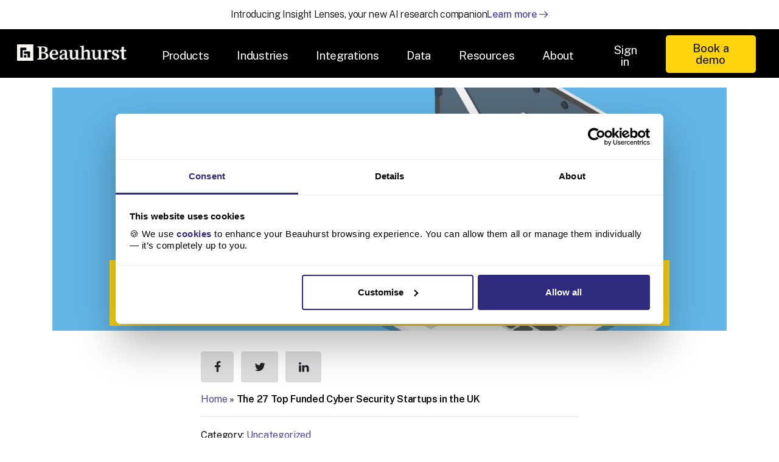

--- FILE ---
content_type: text/html; charset=UTF-8
request_url: https://www.beauhurst.com/blog/the-27-top-funded-cybersecurity-startups-in-the-uk/
body_size: 35353
content:

<!DOCTYPE html>
<html lang="en-GB" itemscope itemtype="https://schema.org/Article">

<head> 	<meta http-equiv="X-UA-Compatible" content="IE=edge">
    <meta charset="UTF-8" />
    <meta name="viewport" content="width=device-width" />
    <meta name="msvalidate.01" content="91D8B5DEBB7367992ADB95974678CD96" />
    <link rel="stylesheet" href="https://www.beauhurst.com/wp-content/uploads/elementor/custom-icons/nucleo-icons-set-1/css/nucleo-icons-set-1.css">
    <link href='https://fonts.googleapis.com/css?family=Source Serif 4' rel='stylesheet'>
    <link rel="stylesheet" href="https://cdn.jsdelivr.net/npm/bootstrap@4.0.0/dist/css/bootstrap.min.css" integrity="sha384-Gn5384xqQ1aoWXA+058RXPxPg6fy4IWvTNh0E263XmFcJlSAwiGgFAW/dAiS6JXm" crossorigin="anonymous">
    <script src="https://code.jquery.com/jquery-3.2.1.slim.min.js" integrity="sha384-KJ3o2DKtIkvYIK3UENzmM7KCkRr/rE9/Qpg6aAZGJwFDMVNA/GpGFF93hXpG5KkN" crossorigin="anonymous"></script>
    <script src="https://cdn.jsdelivr.net/npm/popper.js@1.12.9/dist/umd/popper.min.js" integrity="sha384-ApNbgh9B+Y1QKtv3Rn7W3mgPxhU9K/ScQsAP7hUibX39j7fakFPskvXusvfa0b4Q" crossorigin="anonymous"></script>
    <script src="https://cdn.jsdelivr.net/npm/bootstrap@4.0.0/dist/js/bootstrap.min.js" integrity="sha384-JZR6Spejh4U02d8jOt6vLEHfe/JQGiRRSQQxSfFWpi1MquVdAyjUar5+76PVCmYl" crossorigin="anonymous"></script>
    <link href="https://cdn.jsdelivr.net/npm/bootstrap@5.0.0-beta2/dist/css/bootstrap.min.css" rel="stylesheet" crossorigin="anonymous">
    <link rel="preconnect" href="https://fonts.googleapis.com">
    <link rel="preconnect" href="https://fonts.gstatic.com" crossorigin>
    <link href="https://fonts.googleapis.com/css2?family=Source+Serif+Pro:wght@600&display=swap" rel="stylesheet">
    <script src="https://cdn.jsdelivr.net/npm/bootstrap@5.0.0-beta2/dist/js/bootstrap.bundle.min.js" crossorigin="anonymous"></script> 

    
<script>(function(w,d,s,l,i){w[l]=w[l]||[];w[l].push({'gtm.start':
new Date().getTime(),event:'gtm.js'});var f=d.getElementsByTagName(s)[0],
j=d.createElement(s),dl=l!='dataLayer'?'&l='+l:'';j.async=true;j.src=
'https://www.googletagmanager.com/gtm.js?id='+i+dl;f.parentNode.insertBefore(j,f);
})(window,document,'script','dataLayer','GTM-NG4L9S');</script>


	

    <script>
        window.dataLayer = window.dataLayer || [];
    </script>
  
    <script type="text/javascript" src="https://assets.revenuehero.io/scheduler.min.js"></script>
	<script type="text/javascript">
	window.addEventListener("message", (ev) => {
        if (ev.data.type === 'hsFormCallback' && ev.data.eventName === 'onFormReady') {
			if ((ev.data.id === "94f763e2-fdcb-4529-ab78-e7583bc78e39") || (ev.data.id === "154937a5-8bb5-4e38-82be-311ba862058b") || (ev.data.id === "18c592ba-c3e2-42a4-8d73-9010bfd0410d")) 
			{
				window.hero = new RevenueHero({ routerId: '744' });
				hero.schedule(`hsForm_${ev.data.id}`);
			}
        }
	});
	</script>
    
    <script type="text/javascript">
	window.addEventListener("message", (ev) => {
        if (ev.data.type === 'hsFormCallback' && ev.data.eventName === 'onFormReady') {
			if ((ev.data.id === "827ba8e9-af0c-4e9f-bede-53adf3f24b92")) 
			{
				window.hero = new RevenueHero({ routerId: '3325' });
				hero.schedule(`hsForm_${ev.data.id}`);
			}
        }
	});
	</script>
	
	<script>
	document.addEventListener('DOMContentLoaded', function() {
		var hubspotForm = document.querySelector('#hsForm_154937a5-8bb5-4e38-82be-311ba862058b_1');

		window.addEventListener('message', event => {
			if (event.data.type === 'hsFormCallback' && event.data.eventName === 'onFormSubmitted' && event.data.id === '154937a5-8bb5-4e38-82be-311ba862058b') {
				document.getElementById('loading-spinner').style.display = 'flex';
			}
		});


		const observer = new MutationObserver((mutationsList) => {
			for (const mutation of mutationsList) {
				if (
					mutation.type === 'childList' &&
					Array.from(mutation.addedNodes).some(node => node.id === 'rh-dialog')
				) {
					document.getElementById('loading-spinner').style.display = 'none';
				}
			}
		});

		observer.observe(document.documentElement, {
			childList: true,
			subtree: true
		});

	});
	</script>
	
	
    <script>
	window.addEventListener('message', event => {
	if (event.data.type === 'hsFormCallback' && event.data.eventName === 'onFormReady') {

		const forms = document.querySelectorAll('[id^="hsForm_154937a5-8bb5-4e38-82be-311ba862058b"]');

		const org = document.querySelectorAll('#hsForm_154937a5-8bb5-4e38-82be-311ba862058b_1 .hs_company');
		const bphone = document.querySelectorAll('#hsForm_154937a5-8bb5-4e38-82be-311ba862058b_1 .hs_phone');
		const industry = document.querySelectorAll('#hsForm_154937a5-8bb5-4e38-82be-311ba862058b_1 .hs_demo_form_industries');
        const company_size = document.querySelectorAll('#hsForm_154937a5-8bb5-4e38-82be-311ba862058b_1 .hs_demo_form_company_size');
		for(let i=0; i<forms.length; i++)
		{
			org[i].style.display = 'none';
			bphone[i].style.display = 'none';
			industry[i].style.display = 'none';
			company_size[i].style.display = 'none';
		}

		const fname =  document.querySelectorAll('#hsForm_154937a5-8bb5-4e38-82be-311ba862058b_1 .hs_firstname');
		const fnameval = document.querySelectorAll('[id^="firstname-154937a5-8bb5-4e38-82be-311ba862058b"]');
		const lname =  document.querySelectorAll('#hsForm_154937a5-8bb5-4e38-82be-311ba862058b_1 .hs_lastname');
		const lnameval = document.querySelectorAll('[id^="lastname-154937a5-8bb5-4e38-82be-311ba862058b"]');
		const bemail =  document.querySelectorAll('#hsForm_154937a5-8bb5-4e38-82be-311ba862058b_1 .hs_email');
		const bemailval = document.querySelectorAll('[id^="email-154937a5-8bb5-4e38-82be-311ba862058b"]');

		for(let j=0; j<forms.length;j++){
			forms[j].addEventListener('input', () => {
				if (fnameval[j].value && lnameval[j].value && bemailval[j].value) {
						org[j].style.display = 'block';
						bphone[j].style.display = 'block';
						industry[j].style.display = 'block';
					    company_size[j].style.display = 'block';
				}
			})
		}
	}
	});
</script>
    <script type="text/javascript">
        document.addEventListener("DOMContentLoaded", function() {
            /////// Prevent closing from click inside dropdown
            document.querySelectorAll('.dropdown-menu').forEach(function(element) {
                element.addEventListener('click', function(e) {
                    e.stopPropagation();
                });
            })
        });
        // DOMContentLoaded  end
    </script> <meta name='robots' content='index, follow, max-image-preview:large, max-snippet:-1, max-video-preview:-1' />
	<style>img:is([sizes="auto" i], [sizes^="auto," i]) { contain-intrinsic-size: 3000px 1500px }</style>
		
	<script  type='text/javascript'>
		var _vwo_clicks = 10;
	</script>
	
		
	<link rel="preconnect" href="https://dev.visualwebsiteoptimizer.com" />
	<script  type='text/javascript' id='vwoCode'>
	/* Fix: wp-rocket (application/ld+json) */
	window._vwo_code || (function () {
	var account_id=826519, // replace 1 with ${accountId} in release string
	version=2.1,
	settings_tolerance=2000,
	library_tolerance=2500,
	use_existing_jquery=false,
	hide_element='body',
	hide_element_style = 'opacity:0 !important;filter:alpha(opacity=0) !important;background:none !important;transition:none !important;',
	/* DO NOT EDIT BELOW THIS LINE */
	f=false,w=window,d=document,v=d.querySelector('#vwoCode'),cK='_vwo_'+account_id+'_settings',cc={};try{var c=JSON.parse(localStorage.getItem('_vwo_'+account_id+'_config'));cc=c&&typeof c==='object'?c:{}}catch(e){}var stT=cc.stT==='session'?w.sessionStorage:w.localStorage;code={use_existing_jquery:function(){return typeof use_existing_jquery!=='undefined'?use_existing_jquery:undefined},library_tolerance:function(){return typeof library_tolerance!=='undefined'?library_tolerance:undefined},settings_tolerance:function(){return cc.sT||settings_tolerance},hide_element_style:function(){return'{'+(cc.hES||hide_element_style)+'}'},hide_element:function(){if(performance.getEntriesByName('first-contentful-paint')[0]){return''}return typeof cc.hE==='string'?cc.hE:hide_element},getVersion:function(){return version},finish:function(e){if(!f){f=true;var t=d.getElementById('_vis_opt_path_hides');if(t)t.parentNode.removeChild(t);if(e)(new Image).src='https://dev.visualwebsiteoptimizer.com/ee.gif?a='+account_id+e}},finished:function(){return f},addScript:function(e){var t=d.createElement('script');t.type='text/javascript';if(e.src){t.src=e.src}else{t.text=e.text}d.getElementsByTagName('head')[0].appendChild(t)},load:function(e,t){var i=this.getSettings(),n=d.createElement('script'),r=this;t=t||{};if(i){n.textContent=i;d.getElementsByTagName('head')[0].appendChild(n);if(!w.VWO||VWO.caE){stT.removeItem(cK);r.load(e)}}else{var o=new XMLHttpRequest;o.open('GET',e,true);o.withCredentials=!t.dSC;o.responseType=t.responseType||'text';o.onload=function(){if(t.onloadCb){return t.onloadCb(o,e)}if(o.status===200||o.status===304){_vwo_code.addScript({text:o.responseText})}else{_vwo_code.finish('&e=loading_failure:'+e)}};o.onerror=function(){if(t.onerrorCb){return t.onerrorCb(e)}_vwo_code.finish('&e=loading_failure:'+e)};o.send()}},getSettings:function(){try{var e=stT.getItem(cK);if(!e){return}e=JSON.parse(e);if(Date.now()>e.e){stT.removeItem(cK);return}return e.s}catch(e){return}},init:function(){if(d.URL.indexOf('__vwo_disable__')>-1)return;var e=this.settings_tolerance();w._vwo_settings_timer=setTimeout(function(){_vwo_code.finish();stT.removeItem(cK)},e);var t;if(this.hide_element()!=='body'){t=d.createElement('style');var i=this.hide_element(),n=i?i+this.hide_element_style():'',r=d.getElementsByTagName('head')[0];t.setAttribute('id','_vis_opt_path_hides');v&&t.setAttribute('nonce',v.nonce);t.setAttribute('type','text/css');if(t.styleSheet)t.styleSheet.cssText=n;else t.appendChild(d.createTextNode(n));r.appendChild(t)}else{t=d.getElementsByTagName('head')[0];var n=d.createElement('div');n.style.cssText='z-index: 2147483647 !important;position: fixed !important;left: 0 !important;top: 0 !important;width: 100% !important;height: 100% !important;background: white !important;';n.setAttribute('id','_vis_opt_path_hides');n.classList.add('_vis_hide_layer');t.parentNode.insertBefore(n,t.nextSibling)}var o='https://dev.visualwebsiteoptimizer.com/j.php?a='+account_id+'&u='+encodeURIComponent(d.URL)+'&vn='+version;if(w.location.search.indexOf('_vwo_xhr')!==-1){this.addScript({src:o})}else{this.load(o+'&x=true')}}};w._vwo_code=code;code.init();})();
	</script>
	
	
	
	<title>The 27 Top Funded Cyber Security Startups UK (2020) - Beauhurst</title>
	<meta name="description" content="A ranking of the 27 top-funded cybersecurity startups and cyber security companies in the UK, with key facts on what they do and investments!" />
	<link rel="canonical" href="https://www.beauhurst.com/blog/the-27-top-funded-cybersecurity-startups-in-the-uk/" />
	<meta property="og:locale" content="en_GB" />
	<meta property="og:type" content="article" />
	<meta property="og:title" content="The 27 Top Funded Cyber Security Startups in the UK" />
	<meta property="og:description" content="A ranking of the 27 top-funded cybersecurity startups and cyber security companies in the UK, with key facts on what they do and investments!" />
	<meta property="og:url" content="https://www.beauhurst.com/blog/the-27-top-funded-cybersecurity-startups-in-the-uk/" />
	<meta property="og:site_name" content="Beauhurst" />
	<meta property="article:published_time" content="2020-07-09T09:04:56+00:00" />
	<meta property="article:modified_time" content="2024-04-22T14:59:39+00:00" />
	<meta property="og:image" content="https://www.beauhurst.com/wp-content/uploads/2020/07/cybersecurity.png" />
	<meta property="og:image:width" content="1179" />
	<meta property="og:image:height" content="786" />
	<meta property="og:image:type" content="image/png" />
	<meta name="author" content="Beauhurst Press Office" />
	<meta name="twitter:card" content="summary_large_image" />
	<meta name="twitter:label1" content="Written by" />
	<meta name="twitter:data1" content="Beauhurst Press Office" />
	<meta name="twitter:label2" content="Estimated reading time" />
	<meta name="twitter:data2" content="15 minutes" />
	<script type="application/ld+json" class="yoast-schema-graph">{"@context":"https://schema.org","@graph":[{"@type":"WebPage","@id":"https://www.beauhurst.com/blog/the-27-top-funded-cybersecurity-startups-in-the-uk/","url":"https://www.beauhurst.com/blog/the-27-top-funded-cybersecurity-startups-in-the-uk/","name":"The 27 Top Funded Cyber Security Startups UK (2020) - Beauhurst","isPartOf":{"@id":"https://www.beauhurst.com/#website"},"primaryImageOfPage":{"@id":"https://www.beauhurst.com/blog/the-27-top-funded-cybersecurity-startups-in-the-uk/#primaryimage"},"image":{"@id":"https://www.beauhurst.com/blog/the-27-top-funded-cybersecurity-startups-in-the-uk/#primaryimage"},"thumbnailUrl":"https://www.beauhurst.com/wp-content/uploads/2020/07/cybersecurity.png","datePublished":"2020-07-09T09:04:56+00:00","dateModified":"2024-04-22T14:59:39+00:00","author":{"@id":"https://www.beauhurst.com/#/schema/person/0a289487745b48db6266e757fb50291a"},"description":"A ranking of the 27 top-funded cybersecurity startups and cyber security companies in the UK, with key facts on what they do and investments!","breadcrumb":{"@id":"https://www.beauhurst.com/blog/the-27-top-funded-cybersecurity-startups-in-the-uk/#breadcrumb"},"inLanguage":"en-GB","potentialAction":[{"@type":"ReadAction","target":["https://www.beauhurst.com/blog/the-27-top-funded-cybersecurity-startups-in-the-uk/"]}]},{"@type":"ImageObject","inLanguage":"en-GB","@id":"https://www.beauhurst.com/blog/the-27-top-funded-cybersecurity-startups-in-the-uk/#primaryimage","url":"https://www.beauhurst.com/wp-content/uploads/2020/07/cybersecurity.png","contentUrl":"https://www.beauhurst.com/wp-content/uploads/2020/07/cybersecurity.png","width":1179,"height":786,"caption":"cybersecurity"},{"@type":"BreadcrumbList","@id":"https://www.beauhurst.com/blog/the-27-top-funded-cybersecurity-startups-in-the-uk/#breadcrumb","itemListElement":[{"@type":"ListItem","position":1,"name":"Home","item":"https://www.beauhurst.com/"},{"@type":"ListItem","position":2,"name":"The 27 Top Funded Cyber Security Startups in the UK"}]},{"@type":"WebSite","@id":"https://www.beauhurst.com/#website","url":"https://www.beauhurst.com/","name":"Beauhurst","description":"Discover data on every UK &amp; Germany private company","potentialAction":[{"@type":"SearchAction","target":{"@type":"EntryPoint","urlTemplate":"https://www.beauhurst.com/?s={search_term_string}"},"query-input":{"@type":"PropertyValueSpecification","valueRequired":true,"valueName":"search_term_string"}}],"inLanguage":"en-GB"},{"@type":"Person","@id":"https://www.beauhurst.com/#/schema/person/0a289487745b48db6266e757fb50291a","name":"Beauhurst Press Office","url":"https://www.beauhurst.com/blog/author/daniel/"}]}</script>
	


<link rel='dns-prefetch' href='//js.hs-scripts.com' />
<link rel='dns-prefetch' href='//www.googletagmanager.com' />
<style id='classic-theme-styles-inline-css' type='text/css'>
/*! This file is auto-generated */
.wp-block-button__link{color:#fff;background-color:#32373c;border-radius:9999px;box-shadow:none;text-decoration:none;padding:calc(.667em + 2px) calc(1.333em + 2px);font-size:1.125em}.wp-block-file__button{background:#32373c;color:#fff;text-decoration:none}
</style>
<style id='global-styles-inline-css' type='text/css'>
:root{--wp--preset--aspect-ratio--square: 1;--wp--preset--aspect-ratio--4-3: 4/3;--wp--preset--aspect-ratio--3-4: 3/4;--wp--preset--aspect-ratio--3-2: 3/2;--wp--preset--aspect-ratio--2-3: 2/3;--wp--preset--aspect-ratio--16-9: 16/9;--wp--preset--aspect-ratio--9-16: 9/16;--wp--preset--color--black: #000000;--wp--preset--color--cyan-bluish-gray: #abb8c3;--wp--preset--color--white: #ffffff;--wp--preset--color--pale-pink: #f78da7;--wp--preset--color--vivid-red: #cf2e2e;--wp--preset--color--luminous-vivid-orange: #ff6900;--wp--preset--color--luminous-vivid-amber: #fcb900;--wp--preset--color--light-green-cyan: #7bdcb5;--wp--preset--color--vivid-green-cyan: #00d084;--wp--preset--color--pale-cyan-blue: #8ed1fc;--wp--preset--color--vivid-cyan-blue: #0693e3;--wp--preset--color--vivid-purple: #9b51e0;--wp--preset--gradient--vivid-cyan-blue-to-vivid-purple: linear-gradient(135deg,rgba(6,147,227,1) 0%,rgb(155,81,224) 100%);--wp--preset--gradient--light-green-cyan-to-vivid-green-cyan: linear-gradient(135deg,rgb(122,220,180) 0%,rgb(0,208,130) 100%);--wp--preset--gradient--luminous-vivid-amber-to-luminous-vivid-orange: linear-gradient(135deg,rgba(252,185,0,1) 0%,rgba(255,105,0,1) 100%);--wp--preset--gradient--luminous-vivid-orange-to-vivid-red: linear-gradient(135deg,rgba(255,105,0,1) 0%,rgb(207,46,46) 100%);--wp--preset--gradient--very-light-gray-to-cyan-bluish-gray: linear-gradient(135deg,rgb(238,238,238) 0%,rgb(169,184,195) 100%);--wp--preset--gradient--cool-to-warm-spectrum: linear-gradient(135deg,rgb(74,234,220) 0%,rgb(151,120,209) 20%,rgb(207,42,186) 40%,rgb(238,44,130) 60%,rgb(251,105,98) 80%,rgb(254,248,76) 100%);--wp--preset--gradient--blush-light-purple: linear-gradient(135deg,rgb(255,206,236) 0%,rgb(152,150,240) 100%);--wp--preset--gradient--blush-bordeaux: linear-gradient(135deg,rgb(254,205,165) 0%,rgb(254,45,45) 50%,rgb(107,0,62) 100%);--wp--preset--gradient--luminous-dusk: linear-gradient(135deg,rgb(255,203,112) 0%,rgb(199,81,192) 50%,rgb(65,88,208) 100%);--wp--preset--gradient--pale-ocean: linear-gradient(135deg,rgb(255,245,203) 0%,rgb(182,227,212) 50%,rgb(51,167,181) 100%);--wp--preset--gradient--electric-grass: linear-gradient(135deg,rgb(202,248,128) 0%,rgb(113,206,126) 100%);--wp--preset--gradient--midnight: linear-gradient(135deg,rgb(2,3,129) 0%,rgb(40,116,252) 100%);--wp--preset--font-size--small: 13px;--wp--preset--font-size--medium: 20px;--wp--preset--font-size--large: 36px;--wp--preset--font-size--x-large: 42px;--wp--preset--spacing--20: 0.44rem;--wp--preset--spacing--30: 0.67rem;--wp--preset--spacing--40: 1rem;--wp--preset--spacing--50: 1.5rem;--wp--preset--spacing--60: 2.25rem;--wp--preset--spacing--70: 3.38rem;--wp--preset--spacing--80: 5.06rem;--wp--preset--shadow--natural: 6px 6px 9px rgba(0, 0, 0, 0.2);--wp--preset--shadow--deep: 12px 12px 50px rgba(0, 0, 0, 0.4);--wp--preset--shadow--sharp: 6px 6px 0px rgba(0, 0, 0, 0.2);--wp--preset--shadow--outlined: 6px 6px 0px -3px rgba(255, 255, 255, 1), 6px 6px rgba(0, 0, 0, 1);--wp--preset--shadow--crisp: 6px 6px 0px rgba(0, 0, 0, 1);}:where(.is-layout-flex){gap: 0.5em;}:where(.is-layout-grid){gap: 0.5em;}body .is-layout-flex{display: flex;}.is-layout-flex{flex-wrap: wrap;align-items: center;}.is-layout-flex > :is(*, div){margin: 0;}body .is-layout-grid{display: grid;}.is-layout-grid > :is(*, div){margin: 0;}:where(.wp-block-columns.is-layout-flex){gap: 2em;}:where(.wp-block-columns.is-layout-grid){gap: 2em;}:where(.wp-block-post-template.is-layout-flex){gap: 1.25em;}:where(.wp-block-post-template.is-layout-grid){gap: 1.25em;}.has-black-color{color: var(--wp--preset--color--black) !important;}.has-cyan-bluish-gray-color{color: var(--wp--preset--color--cyan-bluish-gray) !important;}.has-white-color{color: var(--wp--preset--color--white) !important;}.has-pale-pink-color{color: var(--wp--preset--color--pale-pink) !important;}.has-vivid-red-color{color: var(--wp--preset--color--vivid-red) !important;}.has-luminous-vivid-orange-color{color: var(--wp--preset--color--luminous-vivid-orange) !important;}.has-luminous-vivid-amber-color{color: var(--wp--preset--color--luminous-vivid-amber) !important;}.has-light-green-cyan-color{color: var(--wp--preset--color--light-green-cyan) !important;}.has-vivid-green-cyan-color{color: var(--wp--preset--color--vivid-green-cyan) !important;}.has-pale-cyan-blue-color{color: var(--wp--preset--color--pale-cyan-blue) !important;}.has-vivid-cyan-blue-color{color: var(--wp--preset--color--vivid-cyan-blue) !important;}.has-vivid-purple-color{color: var(--wp--preset--color--vivid-purple) !important;}.has-black-background-color{background-color: var(--wp--preset--color--black) !important;}.has-cyan-bluish-gray-background-color{background-color: var(--wp--preset--color--cyan-bluish-gray) !important;}.has-white-background-color{background-color: var(--wp--preset--color--white) !important;}.has-pale-pink-background-color{background-color: var(--wp--preset--color--pale-pink) !important;}.has-vivid-red-background-color{background-color: var(--wp--preset--color--vivid-red) !important;}.has-luminous-vivid-orange-background-color{background-color: var(--wp--preset--color--luminous-vivid-orange) !important;}.has-luminous-vivid-amber-background-color{background-color: var(--wp--preset--color--luminous-vivid-amber) !important;}.has-light-green-cyan-background-color{background-color: var(--wp--preset--color--light-green-cyan) !important;}.has-vivid-green-cyan-background-color{background-color: var(--wp--preset--color--vivid-green-cyan) !important;}.has-pale-cyan-blue-background-color{background-color: var(--wp--preset--color--pale-cyan-blue) !important;}.has-vivid-cyan-blue-background-color{background-color: var(--wp--preset--color--vivid-cyan-blue) !important;}.has-vivid-purple-background-color{background-color: var(--wp--preset--color--vivid-purple) !important;}.has-black-border-color{border-color: var(--wp--preset--color--black) !important;}.has-cyan-bluish-gray-border-color{border-color: var(--wp--preset--color--cyan-bluish-gray) !important;}.has-white-border-color{border-color: var(--wp--preset--color--white) !important;}.has-pale-pink-border-color{border-color: var(--wp--preset--color--pale-pink) !important;}.has-vivid-red-border-color{border-color: var(--wp--preset--color--vivid-red) !important;}.has-luminous-vivid-orange-border-color{border-color: var(--wp--preset--color--luminous-vivid-orange) !important;}.has-luminous-vivid-amber-border-color{border-color: var(--wp--preset--color--luminous-vivid-amber) !important;}.has-light-green-cyan-border-color{border-color: var(--wp--preset--color--light-green-cyan) !important;}.has-vivid-green-cyan-border-color{border-color: var(--wp--preset--color--vivid-green-cyan) !important;}.has-pale-cyan-blue-border-color{border-color: var(--wp--preset--color--pale-cyan-blue) !important;}.has-vivid-cyan-blue-border-color{border-color: var(--wp--preset--color--vivid-cyan-blue) !important;}.has-vivid-purple-border-color{border-color: var(--wp--preset--color--vivid-purple) !important;}.has-vivid-cyan-blue-to-vivid-purple-gradient-background{background: var(--wp--preset--gradient--vivid-cyan-blue-to-vivid-purple) !important;}.has-light-green-cyan-to-vivid-green-cyan-gradient-background{background: var(--wp--preset--gradient--light-green-cyan-to-vivid-green-cyan) !important;}.has-luminous-vivid-amber-to-luminous-vivid-orange-gradient-background{background: var(--wp--preset--gradient--luminous-vivid-amber-to-luminous-vivid-orange) !important;}.has-luminous-vivid-orange-to-vivid-red-gradient-background{background: var(--wp--preset--gradient--luminous-vivid-orange-to-vivid-red) !important;}.has-very-light-gray-to-cyan-bluish-gray-gradient-background{background: var(--wp--preset--gradient--very-light-gray-to-cyan-bluish-gray) !important;}.has-cool-to-warm-spectrum-gradient-background{background: var(--wp--preset--gradient--cool-to-warm-spectrum) !important;}.has-blush-light-purple-gradient-background{background: var(--wp--preset--gradient--blush-light-purple) !important;}.has-blush-bordeaux-gradient-background{background: var(--wp--preset--gradient--blush-bordeaux) !important;}.has-luminous-dusk-gradient-background{background: var(--wp--preset--gradient--luminous-dusk) !important;}.has-pale-ocean-gradient-background{background: var(--wp--preset--gradient--pale-ocean) !important;}.has-electric-grass-gradient-background{background: var(--wp--preset--gradient--electric-grass) !important;}.has-midnight-gradient-background{background: var(--wp--preset--gradient--midnight) !important;}.has-small-font-size{font-size: var(--wp--preset--font-size--small) !important;}.has-medium-font-size{font-size: var(--wp--preset--font-size--medium) !important;}.has-large-font-size{font-size: var(--wp--preset--font-size--large) !important;}.has-x-large-font-size{font-size: var(--wp--preset--font-size--x-large) !important;}
:where(.wp-block-post-template.is-layout-flex){gap: 1.25em;}:where(.wp-block-post-template.is-layout-grid){gap: 1.25em;}
:where(.wp-block-columns.is-layout-flex){gap: 2em;}:where(.wp-block-columns.is-layout-grid){gap: 2em;}
:root :where(.wp-block-pullquote){font-size: 1.5em;line-height: 1.6;}
</style>
<link rel='stylesheet' id='searchandfilter-css' href='https://www.beauhurst.com/wp-content/plugins/search-filter/style.css?ver=1' type='text/css' media='all' />
<link rel='stylesheet' id='my-theme-style-css' href='https://www.beauhurst.com/wp-content/themes/child%20theme/style.css?ver=1758623740' type='text/css' media='all' />
<link rel='stylesheet' id='elementor-icons-css' href='https://www.beauhurst.com/wp-content/plugins/elementor/assets/lib/eicons/css/elementor-icons.min.css?ver=5.35.0' type='text/css' media='all' />
<link rel='stylesheet' id='elementor-frontend-css' href='https://www.beauhurst.com/wp-content/uploads/elementor/css/custom-frontend.min.css?ver=1761217437' type='text/css' media='all' />
<link rel='stylesheet' id='elementor-post-12308-css' href='https://www.beauhurst.com/wp-content/uploads/elementor/css/post-12308.css?ver=1761217437' type='text/css' media='all' />
<link rel='stylesheet' id='font-awesome-5-all-css' href='https://www.beauhurst.com/wp-content/plugins/elementor/assets/lib/font-awesome/css/all.min.css?ver=3.27.6' type='text/css' media='all' />
<link rel='stylesheet' id='font-awesome-4-shim-css' href='https://www.beauhurst.com/wp-content/plugins/elementor/assets/lib/font-awesome/css/v4-shims.min.css?ver=3.27.6' type='text/css' media='all' />
<link rel='stylesheet' id='widget-text-editor-css' href='https://www.beauhurst.com/wp-content/plugins/elementor/assets/css/widget-text-editor.min.css?ver=3.27.6' type='text/css' media='all' />
<link rel='stylesheet' id='widget-spacer-css' href='https://www.beauhurst.com/wp-content/plugins/elementor/assets/css/widget-spacer.min.css?ver=3.27.6' type='text/css' media='all' />
<link rel='stylesheet' id='widget-heading-css' href='https://www.beauhurst.com/wp-content/plugins/elementor/assets/css/widget-heading.min.css?ver=3.27.6' type='text/css' media='all' />
<link rel='stylesheet' id='elementor-post-10970-css' href='https://www.beauhurst.com/wp-content/uploads/elementor/css/post-10970.css?ver=1761222778' type='text/css' media='all' />
<link rel='stylesheet' id='eael-general-css' href='https://www.beauhurst.com/wp-content/plugins/essential-addons-for-elementor-lite/assets/front-end/css/view/general.min.css?ver=6.1.4' type='text/css' media='all' />
<link rel='stylesheet' id='google-fonts-1-css' href='https://fonts.googleapis.com/css?family=Public+Sans%3A100%2C100italic%2C200%2C200italic%2C300%2C300italic%2C400%2C400italic%2C500%2C500italic%2C600%2C600italic%2C700%2C700italic%2C800%2C800italic%2C900%2C900italic%7CTrispace%3A100%2C100italic%2C200%2C200italic%2C300%2C300italic%2C400%2C400italic%2C500%2C500italic%2C600%2C600italic%2C700%2C700italic%2C800%2C800italic%2C900%2C900italic%7CSource+Serif+Pro%3A100%2C100italic%2C200%2C200italic%2C300%2C300italic%2C400%2C400italic%2C500%2C500italic%2C600%2C600italic%2C700%2C700italic%2C800%2C800italic%2C900%2C900italic&#038;display=auto&#038;ver=6.8.3' type='text/css' media='all' />
<link rel="preconnect" href="https://fonts.gstatic.com/" crossorigin><script type="text/javascript" src="https://www.beauhurst.com/wp-includes/js/jquery/jquery.min.js?ver=3.7.1" id="jquery-core-js"></script>
<script type="text/javascript" id="3d-flip-book-client-locale-loader-js-extra">
/* <![CDATA[ */
var FB3D_CLIENT_LOCALE = {"ajaxurl":"https:\/\/www.beauhurst.com\/wp-admin\/admin-ajax.php","dictionary":{"Table of contents":"Table of contents","Close":"Close","Bookmarks":"Bookmarks","Thumbnails":"Thumbnails","Search":"Search","Share":"Share","Facebook":"Facebook","Twitter":"Twitter","Email":"Email","Play":"Play","Previous page":"Previous page","Next page":"Next page","Zoom in":"Zoom in","Zoom out":"Zoom out","Fit view":"Fit view","Auto play":"Auto play","Full screen":"Full screen","More":"More","Smart pan":"Smart pan","Single page":"Single page","Sounds":"Sounds","Stats":"Stats","Print":"Print","Download":"Download","Goto first page":"Goto first page","Goto last page":"Goto last page"},"images":"https:\/\/www.beauhurst.com\/wp-content\/plugins\/3d-flip-book\/assets\/images\/","jsData":{"urls":[],"posts":{"ids_mis":[],"ids":[]},"pages":[],"firstPages":[],"bookCtrlProps":{"actions":{"cmdZoomIn":{"enabled":"auto","type":"none","code":"auto","flags":"0"},"cmdZoomOut":{"enabled":"auto"},"cmdDefaultZoom":{"enabled":"0"},"cmdSmartPan":{"enabled":"1"},"mouseCmdWheelZoom":{"enabled":"0"},"cmdSounds":{"enabled":"0","active":"0","enabledInNarrow":"0"}},"flushed":true,"skin":{"customization":".hbtn .cmd {\n  color: black;\n}"}},"bookTemplates":[]},"key":"3d-flip-book","pdfJS":{"pdfJsLib":"https:\/\/www.beauhurst.com\/wp-content\/plugins\/3d-flip-book\/assets\/js\/pdf.min.js?ver=4.3.136","pdfJsWorker":"https:\/\/www.beauhurst.com\/wp-content\/plugins\/3d-flip-book\/assets\/js\/pdf.worker.js?ver=4.3.136","stablePdfJsLib":"https:\/\/www.beauhurst.com\/wp-content\/plugins\/3d-flip-book\/assets\/js\/stable\/pdf.min.js?ver=2.5.207","stablePdfJsWorker":"https:\/\/www.beauhurst.com\/wp-content\/plugins\/3d-flip-book\/assets\/js\/stable\/pdf.worker.js?ver=2.5.207","pdfJsCMapUrl":"https:\/\/www.beauhurst.com\/wp-content\/plugins\/3d-flip-book\/assets\/cmaps\/"},"pluginsurl":"https:\/\/www.beauhurst.com\/wp-content\/plugins\/","pluginurl":"https:\/\/www.beauhurst.com\/wp-content\/plugins\/3d-flip-book\/","thumbnailSize":{"width":"150","height":"150"},"version":"1.16.13"};
/* ]]> */
</script>
<script type="text/javascript" src="https://www.beauhurst.com/wp-content/plugins/3d-flip-book/assets/js/client-locale-loader.js?ver=1.16.13" id="3d-flip-book-client-locale-loader-js" async="async" data-wp-strategy="async"></script>
<script type="text/javascript" src="https://www.beauhurst.com/wp-content/plugins/elementor/assets/lib/font-awesome/js/v4-shims.min.js?ver=3.27.6" id="font-awesome-4-shim-js"></script>
<link rel="alternate" title="oEmbed (JSON)" type="application/json+oembed" href="https://www.beauhurst.com/wp-json/oembed/1.0/embed?url=https%3A%2F%2Fwww.beauhurst.com%2Fblog%2Fthe-27-top-funded-cybersecurity-startups-in-the-uk%2F" />
<link rel="alternate" title="oEmbed (XML)" type="text/xml+oembed" href="https://www.beauhurst.com/wp-json/oembed/1.0/embed?url=https%3A%2F%2Fwww.beauhurst.com%2Fblog%2Fthe-27-top-funded-cybersecurity-startups-in-the-uk%2F&#038;format=xml" />
			
			<script class="hsq-set-content-id" data-content-id="blog-post">
				var _hsq = _hsq || [];
				_hsq.push(["setContentType", "blog-post"]);
			</script>
			
			
<script src="https://ajax.googleapis.com/ajax/libs/jquery/3.6.0/jquery.min.js"></script>
<script>
	jQuery(document).ready(function() { jQuery("body").on("click", ".click-child", function() { var href = jQuery(this).find("a").attr('href'); window.location = href; }); });
</script>
    
    <!--[if lte IE 8]>
    <script charset="utf-8" type="text/javascript" src="//js.hsforms.net/forms/v2-legacy.js"></script>
    <![endif]-->
    <script charset="utf-8" type="text/javascript" src="//js.hsforms.net/forms/v2.js"></script>
    			<style>
				.e-con.e-parent:nth-of-type(n+4):not(.e-lazyloaded):not(.e-no-lazyload),
				.e-con.e-parent:nth-of-type(n+4):not(.e-lazyloaded):not(.e-no-lazyload) * {
					background-image: none !important;
				}
				@media screen and (max-height: 1024px) {
					.e-con.e-parent:nth-of-type(n+3):not(.e-lazyloaded):not(.e-no-lazyload),
					.e-con.e-parent:nth-of-type(n+3):not(.e-lazyloaded):not(.e-no-lazyload) * {
						background-image: none !important;
					}
				}
				@media screen and (max-height: 640px) {
					.e-con.e-parent:nth-of-type(n+2):not(.e-lazyloaded):not(.e-no-lazyload),
					.e-con.e-parent:nth-of-type(n+2):not(.e-lazyloaded):not(.e-no-lazyload) * {
						background-image: none !important;
					}
				}
			</style>
						<meta name="theme-color" content="#FFFFFF">
			<link rel="icon" href="https://www.beauhurst.com/wp-content/uploads/2021/12/Beauhurst-ident-charcoal_chalk.svg" sizes="32x32" />
<link rel="icon" href="https://www.beauhurst.com/wp-content/uploads/2021/12/Beauhurst-ident-charcoal_chalk.svg" sizes="192x192" />
<link rel="apple-touch-icon" href="https://www.beauhurst.com/wp-content/uploads/2021/12/Beauhurst-ident-charcoal_chalk.svg" />
<meta name="msapplication-TileImage" content="https://www.beauhurst.com/wp-content/uploads/2021/12/Beauhurst-ident-charcoal_chalk.svg" />
 
	
	<script>
jQuery(document).ready(function($) {
  $('a').filter(function() {
    return this.hostname && this.hostname !== location.hostname;
  }).attr('target', '_blank');
});
</script>
	

<script>
document.addEventListener("DOMContentLoaded", function() {
    if (window.innerWidth <= 600) {
        document.querySelector(".topbanner-text").textContent = "The State of UK Investment Q3 2025 is now live.";
    }
})
</script>
	

</head>

<body class="wp-singular post-template-default single single-post postid-10970 single-format-standard wp-embed-responsive wp-theme-childtheme elementor-default elementor-kit-12308 elementor-page elementor-page-10970"> <a href="#content" class="skip-link screen-reader-text">Skip to the content</a> 
	
<noscript><iframe src="https://www.googletagmanager.com/ns.html?id=GTM-NG4L9S"
height="0" width="0" style="display:none;visibility:hidden"></iframe></noscript>

	<div id="loading-spinner">
   	 <div class="spinner"></div>
 	</div>
	<div id="wrapper" class="hfeed">
        <header class="header fixed-top" itemscope itemtype="http://schema.org/WPHeader">
			<div class="clickable topbanner">
				<span class="topbanner-text">Introducing Insight Lenses, your new AI research companion  </span>
				<a href="/insight-lenses/" style="font-weight: 500;" target="_self"> Learn more
<span class="elementor-icon-list-icon">
							<i aria-hidden="true" class="iconz iconz-arrow-right-3"></i>						</span>
</a>
			</div>
            <div id="inner-header" class="inner-header">
                <nav class="navbar navbar-expand-lg navbar-light bg-primary">
                    <div class="container-fluid"> <a href="/"><img alt="Beauhurst Logo" width="180px" src="/wp-content/uploads/2023/03/Beauhurst_logo_chalk_transparent.png" style="margin-right: 50px"></img></a> <button class="navbar-toggler" type="button" data-bs-toggle="collapse" data-bs-target="#main_nav" aria-expanded="false" aria-label="Toggle navigation"> <span class="navbar-toggler-icon"></span> </button>
                        <div class="collapse navbar-collapse" id="main_nav">
                            <ul class="navbar-nav">
                                <li class="nav-item dropdown"> <a class="nav-link nav-drop" href="#" data-bs-toggle="dropdown"> Products</a>
                                    <div class="dropdown-menu" style="padding: 20px;">
                                        <div class="dropdown-large row g-3">
                                            <div class="col">
                                                <ul>
                                                    <li class="hl-li"> <a href="/products/beauhurst-advise/">
                                                            <div class="outerdiv-item">
                                                                <div id="bank-div" class="img-div"> <img class="solutions-svg" src="/wp-content/uploads/2023/03/Icon-BeauhurstAdvice.svg" class="attachment-full size-full" alt=""> </div>
                                                                <div >
                                                                    <p class="hl-item">
                                                                        <font class="first-part">Beauhurst</font><font class="second-part-advise">Advise</font>
                                                                    </p>
                                                                    <p style="font-weight: 200; color: #212529;"> For financial and professional services </p>
                                                                </div>
                                                            </div>
                                                        </a> </li>
                                                    <li class="hl-li"> <a href="/products/beauhurst-impact/">
                                                            <div class="outerdiv-item">
                                                                <div id="bank-div" class="img-div"> <img class="solutions-svg" src="/wp-content/uploads/2023/03/Icon-BeauhurstImpact.svg" class="attachment-full size-full" alt=""> </div>
                                                                <div style="display: block;">
                                                                    <p class="hl-item">
                                                                        <font class="first-part">Beauhurst</font><font class="second-part-impact">Impact</font>
                                                                    </p>
                                                                    <p style="font-weight: 200; color: #212529;"> For universities, councils and government </p>
                                                                </div>
                                                            </div>
                                                        </a> </li>
                                                    <li class="hl-li" > <a href="/api/">
                                                            <div class="outerdiv-item">
                                                                <div id="bank-div" class="img-div"> <img class="solutions-svg" src="/wp-content/uploads/2022/12/Asset-26.svg" class="attachment-full size-full" alt=""> </div>
                                                                <div style="display: block;">
                                                                    <p class="hl-item">
                                                                        <font class="first-part">API</font>
                                                                    </p>
                                                                    <p style="font-weight: 200; color: #212529;"> Connect Beauhurst data directly to your systems </p>
                                                                </div>
                                                            </div>
                                                        </a> </li>
                                                </ul>
                                            </div>
                                            <div class="col">
                                                <ul>
                                                    <li class="hl-li"> <a href="/products/beauhurst-invest/">
                                                            <div class="outerdiv-item">
                                                                <div id="bank-div" class="img-div"> <img class="solutions-svg" src="/wp-content/uploads/2023/03/Icon-BeauhurstInvest.svg" class="attachment-full size-full" alt=""> </div>
                                                                <div style="display: block;">
                                                                    <p class="hl-item">
                                                                        <font class="first-part">Beauhurst</font><font class="second-part-invest">Invest</font>
                                                                    </p>
                                                                    <p style="font-weight: 200; color: #212529;"> For investors and accelerators <br> </p>
                                                                </div>
                                                            </div>
                                                        </a> </li>
                                                    <li class="hl-li"> <a href="/products/beauhurst-sales/">
                                                            <div class="outerdiv-item">
                                                                <div id="bank-div" class="img-div"> <img class="solutions-svg" src="/wp-content/uploads/2023/03/Icon-BeauhurstSales.svg" class="attachment-full size-full" alt=""> </div>
                                                                <div style="display: block;">
                                                                    <p class="hl-item">
                                                                        <font class="first-part">Beauhurst</font><font class="second-part">Sales</font>
                                                                    </p>
                                                                    <p style="font-weight: 200; color: #212529;"> For sales teams and recruiters <br><br></p>
                                                                </div>
                                                            </div>
                                                        </a> </li>
                                                    <li class="hl-li"> <a href="/products/research-and-consultancy/">
                                                            <div class="outerdiv-item">
                                                                <div id="bank-div" class="img-div"> <img class="solutions-svg" src="/wp-content/uploads/2022/12/Asset-48.svg" class="attachment-full size-full" alt=""> </div>
                                                                <div style="display: block;">
                                                                    <p class="hl-item">
                                                                        <font class="first-part">Research & Consultancy</font>
                                                                    </p>
                                                                    <p style="font-weight: 200; color: #212529;"> Powerful insights, thought leadership and data-led reports </p>
                                                                </div>
                                                            </div>
                                                        </a> </li>
                                                </ul>
                                            </div>
											<div style="
												padding: 0;
												color: black;
												border-top: 1px solid #ccc;
												display: block;
												width: 94%;
												margin: 0 auto;
												padding-top: 1.2em;
												font-weight:
											300;
											" class="clickable">For a snapshot of our recent product improvements, <a href="https://www.beauhurst.com/product-updates/?__hstc=51647990.bed5df15f94cb3b64a284912095bd880.1715852242566.1720004470573.1720014200232.19&amp;__hssc=51647990.3.1720429003233&amp;__hsfp=2204740532" style="font-weight: 500; padding: 0;">click here
<span class="elementor-icon-list-icon">
							<i aria-hidden="true" class="iconz iconz-arrow-right-3"></i>						</span>
</a></div>
                                        </div>
                                    </div> 
                                </li>
                                <li class="nav-item dropdown"> <a class="nav-link nav-drop" href="#" data-bs-toggle="dropdown"> Industries</a>
                                    <div class="dropdown-menu" style="padding: 15px;">
                                        <div class="dropdown-large row g-3">
                                            <div class="col">
                                                <ul>
                                                    <li class="hl-li"> <a href="/industries/accelerators-and-incubators/">
                                                        <div class="outerdiv-item-industry">
                                                            <div id="agency-div" class="img-div"> <img class="solutions-svg" id="agencies" src="/wp-content/uploads/2023/10/Accelerators-and-Incubators-8.svg" alt="" style="width: 25px;"> </div> <span class="hl-item">Accelerators and Incubators</span>
                                                        </div>
                                                    </a> </li>
                                                    <li class="hl-li"> <a href="/industries/accountancy-and-professional-services/">
                                                        <div class="outerdiv-item-industry">
                                                            <div id="corp-div" class="img-div"> <img class="solutions-svg" src="/wp-content/uploads/2023/06/Acountancy.svg" alt=""> </div> <span class="hl-item">Accountancy and Professional Services  </span>
                                                        </div>
                                                    </a> </li>
                                                    <li class="hl-li"> <a href="/industries/agencies-product-service-providers/">
                                                        <div class="outerdiv-item-industry">
                                                            <div id="corp-div" class="img-div"> <img class="solutions-svg" src="/wp-content/uploads/2023/03/Consulting.svg" alt=""> </div> <span class="hl-item">Agencies, Product &amp; Service Providers </span>
                                                        </div>
                                                    </a> </li>
                                                    <li class="hl-li"> <a href="/industries/banking/">
                                                        <div class="outerdiv-item-industry">
                                                            <div id="corp-div" class="img-div"> <img class="solutions-svg" src="/wp-content/uploads/2023/03/Banking.svg" alt=""> </div> <span class="hl-item">Banking</span>
                                                        </div>
                                                    </a> </li>
                                                    <li class="hl-li"> <a href="/industries/combined-authorities/">
                                                        <div class="outerdiv-item-industry">
                                                            <div id="uni-div" class="img-div"> <img class="solutions-svg" src="/wp-content/uploads/2023/03/LEPS.svg" alt=""> </div> <span class="hl-item">Combined Authorities</span>
                                                        </div>
                                                    </a> </li>
                                                    <li class="hl-li"> <a href="/industries/corporate-finance/">
                                                        <div class="outerdiv-item-industry">
                                                            <div id="bank-div" class="img-div"> <img class="solutions-svg" src="/wp-content/uploads/2023/03/Corporate-Finance.svg" alt=""> </div> <span class="hl-item">Corporate Finance</span>
                                                        </div>
                                                    </a> </li>
                                                    <li class="hl-li"> <a href="/industries/corporate-venturing-and-strategy/">
                                                        <div class="outerdiv-item-industry">
                                                            <div id="corp-div" class="img-div"> <img class="solutions-svg" src="/wp-content/uploads/2023/03/Corporate-Venturing-and-strategy-.svg" alt=""> </div> <span class="hl-item">Corporate Venturing &amp; Strategy</span>
                                                        </div>
                                                    </a> </li>
                                                    <li class="hl-li"> <a href="/industries/councils-local-gov/">
                                                        <div class="outerdiv-item-industry">
                                                            <div id="centgov-div" class="img-div"> <img class="solutions-svg" src="/wp-content/uploads/2023/03/Local-Councils.svg" alt=""> </div> <span class="hl-item">Councils &amp; Local Government</span>
                                                        </div>
                                                    </a> </li>
                                                    <li class="hl-li"> <a href="/industries/inward-investment-agencies/">
                                                        <div class="outerdiv-item-industry">
                                                            <div id="agency-div" class="img-div"> <img class="solutions-svg" id="agencies" src="/wp-content/uploads/2023/10/Inward-Investment-Agencies-8.svg" alt="" style="width: 25px;"> </div> <span class="hl-item">Inward Investment Agencies</span>
                                                        </div>
                                                    </a> </li>
                                                </ul>
                                            </div>
                                            <div class="col">
                                                <ul>
                                                    <li class="hl-li"> <a href="/industries/law-firms/">
                                                        <div class="outerdiv-item-industry">
                                                            <div id="vc-div" class="img-div"> <img class="solutions-svg" src="/wp-content/uploads/2023/03/Law.svg" alt=""> </div> <span class="hl-item">Law </span>
                                                        </div>
                                                    </a> </li>
                                                    <li class="hl-li"> <a href="/industries/management-and-strategy-consulting-firms/">
                                                        <div class="outerdiv-item-industry">
                                                            <div id="agency-div" class="img-div"> <img class="solutions-svg" id="agencies" src="/wp-content/uploads/2023/10/Management-Strategy-Consulting-Firms-8.svg" alt="" style="width: 25px;"> </div> <span class="hl-item">Management &amp; Strategy Consulting Firms</span>
                                                        </div>
                                                    </a> </li>
                                                    <li class="hl-li"> <a href="/industries/national-gov/">
                                                        <div class="outerdiv-item-industry">
                                                            <div id="agency-div" class="img-div"> <img class="solutions-svg" id="agencies" src="/wp-content/uploads/2023/03/National-gov.svg" alt=""> </div> <span class="hl-item">National Government Departments</span>
                                                        </div>
                                                    </a> </li>
                                                    <li class="hl-li"> <a href="/industries/pe-vc-and-alternative-investment/">
                                                        <div class="outerdiv-item-industry">
                                                            <div id="agency-div" class="img-div"> <img class="solutions-svg" id="agencies" src="/wp-content/uploads/2023/03/Private-Equity-Venture-Capital-and-Alternative-Investment.svg" alt=""> </div> <span class="hl-item">PE, VC &amp; Alternative Investment</span>
                                                        </div>
                                                    </a> </li>
                                                    <li class="hl-li"> <a href="/industries/research-and-development-tax-agencies/">
                                                        <div class="outerdiv-item-industry">
                                                            <div id="agency-div" class="img-div"> <img class="solutions-svg" id="agencies" src="/wp-content/uploads/2023/06/RD-Tax.svg" alt="" style="width: 25px;"> </div> <span class="hl-item">R&amp;D Tax Agencies</span>
                                                        </div>
                                                    </a> </li>
                                                    <li class="hl-li"> <a href="/industries/recruitment-executive-search/">
                                                        <div class="outerdiv-item-industry">
                                                            <div id="corp-div" class="img-div"> <img class="solutions-svg" src="/wp-content/uploads/2023/03/Recruitment.svg" alt=""> </div> <span class="hl-item">Recruitment &amp; Executive Search</span>
                                                        </div>
                                                    </a> </li>
                                                    <li class="hl-li"> <a href="/industries/research-innovation-services/">
                                                        <div class="outerdiv-item-industry">
                                                            <div id="agency-div" class="img-div"> <img class="solutions-svg" id="agencies" src="/wp-content/uploads/2023/10/Research-Innovation-Services-8.svg" alt="" style="width: 25px;"> </div> <span class="hl-item">Research &amp; Innovation Services</span>
                                                        </div>
                                                    </a> </li>
                                                    <li class="hl-li"> <a href="/industries/universities-and-higher-education/">
                                                        <div class="outerdiv-item-industry">
                                                            <div id="law-div" class="img-div"> <img class="solutions-svg" src="/wp-content/uploads/2023/03/Universities.svg" alt=""> </div> <span class="hl-item">Universities &amp; Higher Education</span>
                                                        </div>
                                                    </a> </li>
                                                    <li class="hl-li"> <a href="/industries/wealth-management/">
                                                        <div class="outerdiv-item-industry">
                                                            <div id="locgov-div" class="img-div"> <img class="solutions-svg" src="/wp-content/uploads/2023/03/Wealth.svg" alt=""> </div> <span class="hl-item">Wealth Management</span>
                                                        </div>
                                                    </a> </li>
                                                </ul>
                                            </div>
                                        </div> 
                                    </div> 
                                </li>
                                <li class="nav-item"> <a class="nav-link" href="/integrations/"> Integrations</a>
                                </li>
                                <li class="nav-item">
                                    <div> <a class="nav-link" href="/data/"> Data </a> </div>
                                </li>
                                <li class="nav-item dropdown"> <a class="nav-link nav-drop" href="#" data-bs-toggle="dropdown"> Resources </a>
                                    <ul class="dropdown-menu dropdown-menu-end">
                                        <li><a href="/resource-hub/">
                                            <div class="outerdiv-item-about">
                                                <div id="resource-div" class="ico-div"> <img class="item-icon" src="/wp-content/uploads/2024/10/resource-hub.svg" class="attachment-full size-full" alt=""> </div> <p class="dropdown-item">Resource hub</p>
                                            </div>
                                          </a>
                                        </li>
                                        <li>
                                          <a href="/reports/">
                                            <div class="outerdiv-item-about">
                                                <div id="reports-div" class="ico-div"> <img class="item-icon" src="/wp-content/uploads/2022/12/Asset-33.svg" class="attachment-full size-full" alt=""> </div> <p class="dropdown-item">Reports </p>
                                            </div>
                                          </a>
                                        </li>
										<li>
                                          <a href="/product-tours/">
                                            <div class="outerdiv-item-about">
                                                <div id="tours-div" class="ico-div"> <img class="item-icon" src="/wp-content/uploads/2024/10/Platform-Tour.svg" class="attachment-full size-full" alt=""> </div> <p class="dropdown-item">Product tours</p>
                                            </div>
                                          </a>
                                        </li>
										 
                                        <li>
                                          <a href="/case-studies/">
                                            <div class="outerdiv-item-about">
                                                <div id="rnc-div" class="ico-div"> <img class="item-icon" src="/wp-content/uploads/2022/12/Asset-50-1.svg" class="attachment-full size-full" alt=""> </div> <p class="dropdown-item">Customer stories </p>
                                            </div>
                                          </a>
                                        </li>
										 
                                        <li>
                                          <a href="/sign-up-to-the-newsletter/">
                                            <div class="outerdiv-item-about">
                                                <div id="news-div" class="ico-div"> <img class="item-icon" src="/wp-content/uploads/2022/12/Asset-34.svg" class="attachment-full size-full" alt=""> </div> <p class="dropdown-item"> Newsletter </p>
                                            </div>
                                          </a>
                                        </li>
                                        <li>
                                          <a href="/faq/">
                                            <div class="outerdiv-item-about">
                                                <div id="faq-div" class="ico-div"> <img class="item-icon" src="/wp-content/uploads/2024/07/FAQ_icon.svg" class="attachment-full size-full" alt=""> </div> <p class="dropdown-item">FAQ & Glossary </p>
                                            </div>
                                          </a>
                                        </li>
                                        <li>
                                          <a href="/help-centre/">
                                            <div class="outerdiv-item-about">
                                                <div id="help-centre-div" class="ico-div"> <img class="item-icon" src="/wp-content/uploads/2025/10/icon-help-centre.svg" class="attachment-full size-full" alt=""> </div> <p class="dropdown-item">Help Centre </p>
                                            </div>
                                          </a>
                                        </li>
                                        
                                    </ul>
                                </li>
                                <li class="nav-item dropdown"> <a class="nav-link nav-drop" href="#" data-bs-toggle="dropdown"> About </a>
                                    <ul class="dropdown-menu dropdown-menu-end">
                                        <li>
                                          <a href="/pricing/">
                                            <div class="outerdiv-item-about">
                                                <div id="comp-div" class="ico-div"> <img class="item-icon" src="/wp-content/uploads/2025/03/icon-pricing.svg" alt=""> </div> <p class="dropdown-item">Pricing</p>
                                            </div>
                                          </a>
                                        </li>
                                        <li>
                                          <a href="/partnerships/">
                                            <div class="outerdiv-item-about">
                                                <div id="comp-div" class="ico-div"> <img class="item-icon" src="/wp-content/uploads/2025/06/32-handshake-2.svg" alt=""> </div> <p class="dropdown-item">Partnerships</p>
                                            </div>
                                          </a>
                                        </li>
                                        <li>
                                          <a href="/about/">
                                            <div class="outerdiv-item-about">
                                                <div id="comp-div" class="ico-div"> <img class="item-icon" src="/wp-content/uploads/2022/12/Asset-39.svg" class="attachment-full size-full" alt=""> </div> <p class="dropdown-item"> Company</p>
                                            </div>
                                          </a>
                                        </li>
                                        <li>
                                          <a href="/careers/">
                                            <div class="outerdiv-item-about">
                                                <div id="careers-div" class="ico-div"> <img class="item-icon" src="/wp-content/uploads/2022/12/Asset-47.svg" class="attachment-full size-full" alt=""> </div> <p class="dropdown-item"> Careers </p>
                                            </div>
                                          </a>
                                        </li>
                                        <li>
                                          <a href="/contact/">
                                            <div class="outerdiv-item-about">
                                                <div id="contact-div" class="ico-div"> <img class="item-icon" src="/wp-content/uploads/2022/12/Asset-45.svg" class="attachment-full size-full" alt=""> </div> <p class="dropdown-item"> Contact </p>
                                            </div>
                                          </a>
                                        </li>
                                    </ul>
                                </li>
                            </ul>
                            <ul class="navbar-nav ms-auto"> <a class="sign-in-a" href="https://platform.beauhurst.com/"><button class="btn-sign-in">Sign in</button></a> <a href="/book-demo/"><button class="btn-book-demo">Book a demo</button></a> </ul>
                        </div> 
                    </div> 
                </nav> 
        </header>
    </div>
    <div id="container">
        <main id="content" role="main">
<style>
    body {
  font-family: "Source Sans Pro", Arial, "Liberation Sans", Helvetica, sans-serif;
  font-weight: 400;
  font-size: 16px;
  letter-spacing: -0.02em;
  color: #000;
}


.blog-page {
  max-width: 1140px;
  margin: 0 auto;
}
.blog-page-main {
  position: relative;
}
.blog-page-main > a:hover .blog-page-main-info-content, .blog-page-main > a:focus .blog-page-main-info-content {
  background-color: #dacc00;
}
.blog-page-main-background {
  width: 100%;
  min-height: 400px;
  position: absolute;
  top: 0;
  right: 0;
  left: 0;
  text-align: center;
  padding: 1em 1em 0 1em;
}
.blog-page-main-background div {
  background-position: center center;
  display: block;
  height: 400px;
  background-repeat: no-repeat;
  background-size: cover;
}
.blog-page-main-info {
  padding-top: 18.75em;
}
.blog-page-main-info-content {
  position: relative;
  width: 85%;
  margin: 0 auto 2em auto;
  background: #FFD40E;
  text-align: center;
  padding: 0.5em 1em;
  z-index: 2;
  max-width: 920px;
}
.blog-page-main-info-content h1 {
  font-size: 2em;
  line-height: 1.25em;
  margin: 0.5em auto;
}
	
.blog-page-main-content {
  max-width: 640px;
  margin: 0 auto;
  font-size: 1.25em;
}
.blog-page-main-content h1 {
  font-size: 1.6em !important;
  line-height: 1.25em !important;
  font-weight: 600;
}
.blog-page-main-content h1 span {
  line-height: initial !important;
}
.blog-page-main-content h2 {
  font-size: 1.4em !important;
  line-height: 1.0714em !important;
  font-weight: 600;
}
.blog-page-main-content h2 span {
  line-height: initial !important;
}
.blog-page-main-content h3,
.blog-page-main-content h4,
.blog-page-main-content h5,
.blog-page-main-content h6 {
  font-size: 0.9em !important;
  line-height: 0.88888em !important;
}
.blog-page-main-content h3 span,
.blog-page-main-content h4 span,
.blog-page-main-content h5 span,
.blog-page-main-content h6 span {
  line-height: initial !important;
}
.blog-page-main-content h3 {
  font-weight: 600;
}
.blog-page-main-content p,
.blog-page-main-content span,
.blog-page-main-content i {
  line-height: 1.65em;
  margin-bottom: 1em;
}

.blog-page-social {
  max-width: 640px;
  margin: 0 auto;
  padding: 10px;
}
.blog-page-social > .border-bottom {
  border-bottom: 5px solid #FFD40E;
}
.blog-page-social ul > li {
  display: inline-block;
  margin-right: 0.5em;
}
.blog-page-social .btn.round {
  border-color: transparent;
  background-color: #ddd;
}
.blog-page-social .btn.round:hover {
  background-color: #ccc;
}
.blog-page-social .btn.round > i {
  vertical-align: middle;
  font-size: 1.2em;
  padding: 0.46em;
  display: block;
}
.blog-page-social .breadcrumbs-separatator {
  vertical-align: middle;
}
.blog-page-wrapper {
  margin-bottom: 1em;
}
.blog-page .with-sidebar {
  width: 100%;
  display: block;
  padding: 0 0.5em;
}
.blog-page .with-sidebar + div {
  width: 100%;
  display: inline-block;
  vertical-align: top;
}
.blog-page .with-sidebar #mainAjax .pagination {
  margin-bottom: 1em;
}
@media (min-width: 768px) {
  .blog-page .with-sidebar {
    width: 66.528%;
    vertical-align: top;
    display: inline-block;
    padding: 0 0 0 0.5em;
  }
  .blog-page .with-sidebar + div {
    width: 33%;
  }
}
.blog-page .sidebar {
  padding: 0 1em;
}
@media (max-width: 576px) {
  .blog-page .sidebar .widget_custom_html {
    width: 100%;
  }
}
@media (min-width: 576px) and (max-width: 768px) {
  .blog-page .sidebar {
    padding: 0 0.5em;
  }
  .blog-page .sidebar .widget_custom_html {
    width: 50%;
    display: inline-block;
    vertical-align: top;
    padding: 0 0.5em;
  }
}
@media (max-width: 768px) {
  .blog-page .sidebar .widget-hide-until-sm {
    display: none;
  }
}
@media (min-width: 768px) {
  .blog-page .sidebar {
    padding: 0 1em 0 0;
  }
}
@media (min-width: 768px) {
  .blog-page .sidebar {
    margin-top: 2.9em;
  }
}
.blog-page .sidebar .tagcloud ul {
  position: relative;
}
.blog-page .sidebar .tagcloud ul .see-more {
  position: absolute;
  bottom: 0;
  width: 100%;
  padding: 0.7em 1em;
  background: #f8f8f8;
  color: #000;
  cursor: pointer;
  border: 1px solid #fff;
  border-top: 2px solid #fff;
}
.blog-page .sidebar .tagcloud ul .see-more i {
  vertical-align: middle;
}
.blog-page .sidebar .tagcloud ul .see-more:hover, .blog-page .sidebar .tagcloud ul .see-more:focus {
  color: #27a893;
}
.blog-page-filter {
  padding: 0 1em;
  margin: 1em 0;
}
.blog-page-filter .dropdown-filter-button {
  width: 100%;
  background: #f8f8f8;
  border: 0;
  text-transform: uppercase;
  font-weight: 600;
  cursor: pointer;
  text-align: left;
  padding: 0 1em;
}
.blog-page-filter .dropdown-filter-button:hover {
  background: #ddd;
}
.blog-page-filter .dropdown-filter-button i {
  font-size: 1.4em;
  line-height: 100%;
  vertical-align: top;
  top: 4px;
  position: relative;
}
.blog-page-filter .dropdown-filter {
  display: none;
}
.blog-page-filter .dropdown-filter .tagcloud ul .see-more {
  position: absolute;
  bottom: 0;
  width: 100%;
  padding: 0.7em 1em;
  background: #f8f8f8;
  color: #000;
  cursor: pointer;
  border: 1px solid #fff;
  border-top: 2px solid #fff;
}
.blog-page-filter .dropdown-filter .tagcloud li {
  width: 100%;
}
@media (min-width: 768px) {
  .blog-page .extended-column {
    margin-left: -7.5em;
    margin-right: -7.5em;
  }
}

.progress-container {
  height: 5px;
  background: #ddd;
  position: fixed;
  top: 72px;
  width: 100%;
  z-index: 3;
  overflow: hidden;
}

.progress-bar {
  background: #FFD40E;
  height: 100%;
  width: 0%;
}

p#breadcrumbs {
    margin-top: 1em;
}

.breadcrumb-here {
  margin-bottom: 1em;
}
.breadcrumb-here > div {
  margin: 0 1em;
  background: #f8f8f8;
}
.breadcrumb-here .with-sidebar > div {
  margin: 0;
  line-height: 1.5em;
  padding: 0.5em;
  height: 2.5em;
}
.breadcrumb-here .with-sidebar > div > i {
  vertical-align: middle;
}
.breadcrumb-here .sidebar-search {
  padding: 0;
  margin: 0;
}
.breadcrumb-here .sidebar-search .widget-first form {
  position: relative;
  margin: 0;
  padding: 0 0.5em 0.5em 0.5em;
}
@media (min-width: 768px) {
  .breadcrumb-here .sidebar-search .widget-first form {
    padding: 0;
  }
}
.breadcrumb-here .sidebar-search .widget-first form input {
  display: block;
  width: 100%;
  line-height: 1em;
  box-sizing: border-box;
  padding-right: 75px;
  padding-left: 1.5em;
  height: 2.5em;
  border-color: #f8f8f8;
  border-right: 0;
}
.breadcrumb-here .sidebar-search .widget-first form input:active + button i, .breadcrumb-here .sidebar-search .widget-first form input:hover + button i, .breadcrumb-here .sidebar-search .widget-first form input:focus + button i {
  color: #666;
}
.breadcrumb-here .sidebar-search .widget-first form input:active + button i:hover, .breadcrumb-here .sidebar-search .widget-first form input:hover + button i:hover, .breadcrumb-here .sidebar-search .widget-first form input:focus + button i:hover {
  color: #000;
}
.breadcrumb-here .sidebar-search .widget-first form button {
  display: inline-block;
  position: absolute;
  top: 0;
  right: 0;
  text-align: center;
  padding: 0 0.5em;
  line-height: 1.5em;
  height: 2.5em;
  background: transparent;
  width: 55px;
  border: 0;
}
.breadcrumb-here .sidebar-search .widget-first form button i {
  color: #ddd;
}
.breadcrumb-here .sidebar-search .widget-first form button i:hover {
  color: #ccc;
}



@charset "UTF-8";
.no-padding {
  padding: 0 !important;
  margin: 0 !important;
}

.no-show {
  display: none !important;
  visibility: hidden !important;
}

.elementor-editor-active .no-show {
  display: block !important;
  visibility: inherit !important;
}

.widget-column-right.widget-buttons {
  padding-top: 1.5em !important;
}
.widget-column-right.widget-buttons a.btn i {
  margin-left: 1em;
  top: 2px;
  position: relative;
}

@media (max-width: 768px) {
  .mobile-reverse .elementor-container .elementor-row {
    flex-direction: column-reverse;
  }

  .mobile-row-revers .elementor-container .elementor-row {
    flex-direction: row-reverse;
  }
}
hr {
  margin: 10px 0;
}

.border {
  border-width: 1px;
  border-style: solid;
}

.painted {
  overflow: hidden;
  padding: 4em 0;
  margin: 0;
}
.painted:before {
  content: "";
  position: absolute;
  width: 200%;
  height: 70%;
  top: 20%;
  left: -50%;
  z-index: -1;
  background: #FFD40E;
  -webkit-transform: rotate(3deg);
  transform: rotate(3deg);
}

.couted:before {
  content: "“";
  color: #FFD40E;
  font-size: 8em;
  font-weight: 600;
  position: relative;
  height: 50px;
  overflow: hidden;
  display: block;
  line-height: 0.8em;
  left: -7px;
}

.apply {
  display: block;
  margin: 0 auto;
  padding: 0.5em 1em;
  margin-bottom: 0.5em;
}
.apply p {
  margin: 0;
}
.apply p.title {
  width: 60%;
}
.apply p.wrapper-apply {
  width: 39%;
  text-align: right;
}
.apply p.wrapper-apply a {
  margin-left: 1em;
}

a > i.icon-arrow-right {
  vertical-align: middle;
}

h1.research {
  margin-bottom: 0.5em;
}

h1.research + h2 {
  margin-top: 0;
}

.separator-arrow p {
  margin: 0;
  font-size: 4em;
}

.go-down i {
  cursor: pointer;
}
.go-down i:hover {
  color: #999;
}

.clearfix:after {
  content: "";
  clear: both;
  display: table;
}

.long-1 {
  width: 1%;
}

.long-2 {
  width: 2%;
}

.long-3 {
  width: 3%;
}

.long-4 {
  width: 4%;
}

.long-5 {
  width: 5%;
}

.long-6 {
  width: 6%;
}

.long-7 {
  width: 7%;
}

.long-8 {
  width: 8%;
}

.long-9 {
  width: 9%;
}

.long-10 {
  width: 10%;
}

.long-11 {
  width: 11%;
}

.long-12 {
  width: 12%;
}

.long-13 {
  width: 13%;
}

.long-14 {
  width: 14%;
}

.long-15 {
  width: 15%;
}

.long-16 {
  width: 16%;
}

.long-17 {
  width: 17%;
}

.long-18 {
  width: 18%;
}

.long-19 {
  width: 19%;
}

.long-20 {
  width: 20%;
}

.long-21 {
  width: 21%;
}

.long-22 {
  width: 22%;
}

.long-23 {
  width: 23%;
}

.long-24 {
  width: 24%;
}

.long-25 {
  width: 25%;
}

.long-26 {
  width: 26%;
}

.long-27 {
  width: 27%;
}

.long-28 {
  width: 28%;
}

.long-29 {
  width: 29%;
}

.long-30 {
  width: 30%;
}

.long-31 {
  width: 31%;
}

.long-32 {
  width: 32%;
}

.long-33 {
  width: 33%;
}

.long-34 {
  width: 34%;
}

.long-35 {
  width: 35%;
}

.long-36 {
  width: 36%;
}

.long-37 {
  width: 37%;
}

.long-38 {
  width: 38%;
}

.long-39 {
  width: 39%;
}

.long-40 {
  width: 40%;
}

.long-41 {
  width: 41%;
}

.long-42 {
  width: 42%;
}

.long-43 {
  width: 43%;
}

.long-44 {
  width: 44%;
}

.long-45 {
  width: 45%;
}

.long-46 {
  width: 46%;
}

.long-47 {
  width: 47%;
}

.long-48 {
  width: 48%;
}

.long-49 {
  width: 49%;
}

.long-50 {
  width: 50%;
}

.long-51 {
  width: 51%;
}

.long-52 {
  width: 52%;
}

.long-53 {
  width: 53%;
}

.long-54 {
  width: 54%;
}

.long-55 {
  width: 55%;
}

.long-56 {
  width: 56%;
}

.long-57 {
  width: 57%;
}

.long-58 {
  width: 58%;
}

.long-59 {
  width: 59%;
}

.long-60 {
  width: 60%;
}

.long-61 {
  width: 61%;
}

.long-62 {
  width: 62%;
}

.long-63 {
  width: 63%;
}

.long-64 {
  width: 64%;
}

.long-65 {
  width: 65%;
}

.long-66 {
  width: 66%;
}

.long-67 {
  width: 67%;
}

.long-68 {
  width: 68%;
}

.long-69 {
  width: 69%;
}

.long-70 {
  width: 70%;
}

.long-71 {
  width: 71%;
}

.long-72 {
  width: 72%;
}

.long-73 {
  width: 73%;
}

.long-74 {
  width: 74%;
}

.long-75 {
  width: 75%;
}

.long-76 {
  width: 76%;
}

.long-77 {
  width: 77%;
}

.long-78 {
  width: 78%;
}

.long-79 {
  width: 79%;
}

.long-80 {
  width: 80%;
}

.long-81 {
  width: 81%;
}

.long-82 {
  width: 82%;
}

.long-83 {
  width: 83%;
}

.long-84 {
  width: 84%;
}

.long-85 {
  width: 85%;
}

.long-86 {
  width: 86%;
}

.long-87 {
  width: 87%;
}

.long-88 {
  width: 88%;
}

.long-89 {
  width: 89%;
}

.long-90 {
  width: 90%;
}

.long-91 {
  width: 91%;
}

.long-92 {
  width: 92%;
}

.long-93 {
  width: 93%;
}

.long-94 {
  width: 94%;
}

.long-95 {
  width: 95%;
}

.long-96 {
  width: 96%;
}

.long-97 {
  width: 97%;
}

.long-98 {
  width: 98%;
}

.long-99 {
  width: 99%;
}

.long-100 {
  width: 100%;
}

.block {
  display: block;
}

.inline-block {
  display: inline-block;
}

.inline {
  display: inline;
}

.quarter {
  width: 25%;
}

.half {
  width: 50%;
}

.full {
  width: 100%;
}

.left {
  text-align: left;
}

.right {
  text-align: right;
}

.center {
  text-align: center;
}

.justify {
  text-align: justify;
}

.hide {
  display: none;
}

.visible {
  display: initial;
}

.position-left {
  float: left;
}

.position-right {
  float: right;
}

.position-center {
  margin-left: auto !important;
  margin-right: auto !important;
  left: 0;
  right: 0;
}

@media (min-width: 576px) {
  .long-1-sm {
    width: 1%;
  }

  .long-2-sm {
    width: 2%;
  }

  .long-3-sm {
    width: 3%;
  }

  .long-4-sm {
    width: 4%;
  }

  .long-5-sm {
    width: 5%;
  }

  .long-6-sm {
    width: 6%;
  }

  .long-7-sm {
    width: 7%;
  }

  .long-8-sm {
    width: 8%;
  }

  .long-9-sm {
    width: 9%;
  }

  .long-10-sm {
    width: 10%;
  }

  .long-11-sm {
    width: 11%;
  }

  .long-12-sm {
    width: 12%;
  }

  .long-13-sm {
    width: 13%;
  }

  .long-14-sm {
    width: 14%;
  }

  .long-15-sm {
    width: 15%;
  }

  .long-16-sm {
    width: 16%;
  }

  .long-17-sm {
    width: 17%;
  }

  .long-18-sm {
    width: 18%;
  }

  .long-19-sm {
    width: 19%;
  }

  .long-20-sm {
    width: 20%;
  }

  .long-21-sm {
    width: 21%;
  }

  .long-22-sm {
    width: 22%;
  }

  .long-23-sm {
    width: 23%;
  }

  .long-24-sm {
    width: 24%;
  }

  .long-25-sm {
    width: 25%;
  }

  .long-26-sm {
    width: 26%;
  }

  .long-27-sm {
    width: 27%;
  }

  .long-28-sm {
    width: 28%;
  }

  .long-29-sm {
    width: 29%;
  }

  .long-30-sm {
    width: 30%;
  }

  .long-31-sm {
    width: 31%;
  }

  .long-32-sm {
    width: 32%;
  }

  .long-33-sm {
    width: 33%;
  }

  .long-34-sm {
    width: 34%;
  }

  .long-35-sm {
    width: 35%;
  }

  .long-36-sm {
    width: 36%;
  }

  .long-37-sm {
    width: 37%;
  }

  .long-38-sm {
    width: 38%;
  }

  .long-39-sm {
    width: 39%;
  }

  .long-40-sm {
    width: 40%;
  }

  .long-41-sm {
    width: 41%;
  }

  .long-42-sm {
    width: 42%;
  }

  .long-43-sm {
    width: 43%;
  }

  .long-44-sm {
    width: 44%;
  }

  .long-45-sm {
    width: 45%;
  }

  .long-46-sm {
    width: 46%;
  }

  .long-47-sm {
    width: 47%;
  }

  .long-48-sm {
    width: 48%;
  }

  .long-49-sm {
    width: 49%;
  }

  .long-50-sm {
    width: 50%;
  }

  .long-51-sm {
    width: 51%;
  }

  .long-52-sm {
    width: 52%;
  }

  .long-53-sm {
    width: 53%;
  }

  .long-54-sm {
    width: 54%;
  }

  .long-55-sm {
    width: 55%;
  }

  .long-56-sm {
    width: 56%;
  }

  .long-57-sm {
    width: 57%;
  }

  .long-58-sm {
    width: 58%;
  }

  .long-59-sm {
    width: 59%;
  }

  .long-60-sm {
    width: 60%;
  }

  .long-61-sm {
    width: 61%;
  }

  .long-62-sm {
    width: 62%;
  }

  .long-63-sm {
    width: 63%;
  }

  .long-64-sm {
    width: 64%;
  }

  .long-65-sm {
    width: 65%;
  }

  .long-66-sm {
    width: 66%;
  }

  .long-67-sm {
    width: 67%;
  }

  .long-68-sm {
    width: 68%;
  }

  .long-69-sm {
    width: 69%;
  }

  .long-70-sm {
    width: 70%;
  }

  .long-71-sm {
    width: 71%;
  }

  .long-72-sm {
    width: 72%;
  }

  .long-73-sm {
    width: 73%;
  }

  .long-74-sm {
    width: 74%;
  }

  .long-75-sm {
    width: 75%;
  }

  .long-76-sm {
    width: 76%;
  }

  .long-77-sm {
    width: 77%;
  }

  .long-78-sm {
    width: 78%;
  }

  .long-79-sm {
    width: 79%;
  }

  .long-80-sm {
    width: 80%;
  }

  .long-81-sm {
    width: 81%;
  }

  .long-82-sm {
    width: 82%;
  }

  .long-83-sm {
    width: 83%;
  }

  .long-84-sm {
    width: 84%;
  }

  .long-85-sm {
    width: 85%;
  }

  .long-86-sm {
    width: 86%;
  }

  .long-87-sm {
    width: 87%;
  }

  .long-88-sm {
    width: 88%;
  }

  .long-89-sm {
    width: 89%;
  }

  .long-90-sm {
    width: 90%;
  }

  .long-91-sm {
    width: 91%;
  }

  .long-92-sm {
    width: 92%;
  }

  .long-93-sm {
    width: 93%;
  }

  .long-94-sm {
    width: 94%;
  }

  .long-95-sm {
    width: 95%;
  }

  .long-96-sm {
    width: 96%;
  }

  .long-97-sm {
    width: 97%;
  }

  .long-98-sm {
    width: 98%;
  }

  .long-99-sm {
    width: 99%;
  }

  .long-100-sm {
    width: 100%;
  }

  .block-sm {
    display: block;
  }

  .inline-block-sm {
    display: inline-block;
  }

  .inline-sm {
    display: inline;
  }

  .quarter-sm {
    width: 25%;
  }

  .half-sm {
    width: 50%;
  }

  .full-sm {
    width: 100%;
  }

  .left-sm {
    text-align: left;
  }

  .right-sm {
    text-align: right;
  }

  .center-sm {
    text-align: center;
  }

  .justify-sm {
    text-align: justify;
  }

  .hide-sm {
    display: none;
  }

  .visible-sm {
    display: initial;
  }

  .position-left-sm {
    float: left;
  }

  .position-right-sm {
    float: right;
  }

  .position-center-sm {
    margin-left: auto !important;
    margin-right: auto !important;
    left: 0;
    right: 0;
  }
}
@media (min-width: 768px) {
  .long-1-sd {
    width: 1%;
  }

  .long-2-sd {
    width: 2%;
  }

  .long-3-sd {
    width: 3%;
  }

  .long-4-sd {
    width: 4%;
  }

  .long-5-sd {
    width: 5%;
  }

  .long-6-sd {
    width: 6%;
  }

  .long-7-sd {
    width: 7%;
  }

  .long-8-sd {
    width: 8%;
  }

  .long-9-sd {
    width: 9%;
  }

  .long-10-sd {
    width: 10%;
  }

  .long-11-sd {
    width: 11%;
  }

  .long-12-sd {
    width: 12%;
  }

  .long-13-sd {
    width: 13%;
  }

  .long-14-sd {
    width: 14%;
  }

  .long-15-sd {
    width: 15%;
  }

  .long-16-sd {
    width: 16%;
  }

  .long-17-sd {
    width: 17%;
  }

  .long-18-sd {
    width: 18%;
  }

  .long-19-sd {
    width: 19%;
  }

  .long-20-sd {
    width: 20%;
  }

  .long-21-sd {
    width: 21%;
  }

  .long-22-sd {
    width: 22%;
  }

  .long-23-sd {
    width: 23%;
  }

  .long-24-sd {
    width: 24%;
  }

  .long-25-sd {
    width: 25%;
  }

  .long-26-sd {
    width: 26%;
  }

  .long-27-sd {
    width: 27%;
  }

  .long-28-sd {
    width: 28%;
  }

  .long-29-sd {
    width: 29%;
  }

  .long-30-sd {
    width: 30%;
  }

  .long-31-sd {
    width: 31%;
  }

  .long-32-sd {
    width: 32%;
  }

  .long-33-sd {
    width: 33%;
  }

  .long-34-sd {
    width: 34%;
  }

  .long-35-sd {
    width: 35%;
  }

  .long-36-sd {
    width: 36%;
  }

  .long-37-sd {
    width: 37%;
  }

  .long-38-sd {
    width: 38%;
  }

  .long-39-sd {
    width: 39%;
  }

  .long-40-sd {
    width: 40%;
  }

  .long-41-sd {
    width: 41%;
  }

  .long-42-sd {
    width: 42%;
  }

  .long-43-sd {
    width: 43%;
  }

  .long-44-sd {
    width: 44%;
  }

  .long-45-sd {
    width: 45%;
  }

  .long-46-sd {
    width: 46%;
  }

  .long-47-sd {
    width: 47%;
  }

  .long-48-sd {
    width: 48%;
  }

  .long-49-sd {
    width: 49%;
  }

  .long-50-sd {
    width: 50%;
  }

  .long-51-sd {
    width: 51%;
  }

  .long-52-sd {
    width: 52%;
  }

  .long-53-sd {
    width: 53%;
  }

  .long-54-sd {
    width: 54%;
  }

  .long-55-sd {
    width: 55%;
  }

  .long-56-sd {
    width: 56%;
  }

  .long-57-sd {
    width: 57%;
  }

  .long-58-sd {
    width: 58%;
  }

  .long-59-sd {
    width: 59%;
  }

  .long-60-sd {
    width: 60%;
  }

  .long-61-sd {
    width: 61%;
  }

  .long-62-sd {
    width: 62%;
  }

  .long-63-sd {
    width: 63%;
  }

  .long-64-sd {
    width: 64%;
  }

  .long-65-sd {
    width: 65%;
  }

  .long-66-sd {
    width: 66%;
  }

  .long-67-sd {
    width: 67%;
  }

  .long-68-sd {
    width: 68%;
  }

  .long-69-sd {
    width: 69%;
  }

  .long-70-sd {
    width: 70%;
  }

  .long-71-sd {
    width: 71%;
  }

  .long-72-sd {
    width: 72%;
  }

  .long-73-sd {
    width: 73%;
  }

  .long-74-sd {
    width: 74%;
  }

  .long-75-sd {
    width: 75%;
  }

  .long-76-sd {
    width: 76%;
  }

  .long-77-sd {
    width: 77%;
  }

  .long-78-sd {
    width: 78%;
  }

  .long-79-sd {
    width: 79%;
  }

  .long-80-sd {
    width: 80%;
  }

  .long-81-sd {
    width: 81%;
  }

  .long-82-sd {
    width: 82%;
  }

  .long-83-sd {
    width: 83%;
  }

  .long-84-sd {
    width: 84%;
  }

  .long-85-sd {
    width: 85%;
  }

  .long-86-sd {
    width: 86%;
  }

  .long-87-sd {
    width: 87%;
  }

  .long-88-sd {
    width: 88%;
  }

  .long-89-sd {
    width: 89%;
  }

  .long-90-sd {
    width: 90%;
  }

  .long-91-sd {
    width: 91%;
  }

  .long-92-sd {
    width: 92%;
  }

  .long-93-sd {
    width: 93%;
  }

  .long-94-sd {
    width: 94%;
  }

  .long-95-sd {
    width: 95%;
  }

  .long-96-sd {
    width: 96%;
  }

  .long-97-sd {
    width: 97%;
  }

  .long-98-sd {
    width: 98%;
  }

  .long-99-sd {
    width: 99%;
  }

  .long-100-sd {
    width: 100%;
  }

  .block-sd {
    display: block;
  }

  .inline-block-sd {
    display: inline-block;
  }

  .inline-sd {
    display: inline;
  }

  .quarter-sd {
    width: 25%;
  }

  .half-sd {
    width: 50%;
  }

  .full-sd {
    width: 100%;
  }

  .left-sd {
    text-align: left;
  }

  .right-sd {
    text-align: right;
  }

  .center-sd {
    text-align: center;
  }

  .justify-sd {
    text-align: justify;
  }

  .hide-sd {
    display: none;
  }

  .visible-sd {
    display: initial;
  }

  .position-left-sd {
    float: left;
  }

  .position-right-sd {
    float: right;
  }

  .position-center-sd {
    margin-left: auto !important;
    margin-right: auto !important;
    left: 0;
    right: 0;
  }
}
@media (min-width: 992px) {
  .long-1-lg {
    width: 1%;
  }

  .long-2-lg {
    width: 2%;
  }

  .long-3-lg {
    width: 3%;
  }

  .long-4-lg {
    width: 4%;
  }

  .long-5-lg {
    width: 5%;
  }

  .long-6-lg {
    width: 6%;
  }

  .long-7-lg {
    width: 7%;
  }

  .long-8-lg {
    width: 8%;
  }

  .long-9-lg {
    width: 9%;
  }

  .long-10-lg {
    width: 10%;
  }

  .long-11-lg {
    width: 11%;
  }

  .long-12-lg {
    width: 12%;
  }

  .long-13-lg {
    width: 13%;
  }

  .long-14-lg {
    width: 14%;
  }

  .long-15-lg {
    width: 15%;
  }

  .long-16-lg {
    width: 16%;
  }

  .long-17-lg {
    width: 17%;
  }

  .long-18-lg {
    width: 18%;
  }

  .long-19-lg {
    width: 19%;
  }

  .long-20-lg {
    width: 20%;
  }

  .long-21-lg {
    width: 21%;
  }

  .long-22-lg {
    width: 22%;
  }

  .long-23-lg {
    width: 23%;
  }

  .long-24-lg {
    width: 24%;
  }

  .long-25-lg {
    width: 25%;
  }

  .long-26-lg {
    width: 26%;
  }

  .long-27-lg {
    width: 27%;
  }

  .long-28-lg {
    width: 28%;
  }

  .long-29-lg {
    width: 29%;
  }

  .long-30-lg {
    width: 30%;
  }

  .long-31-lg {
    width: 31%;
  }

  .long-32-lg {
    width: 32%;
  }

  .long-33-lg {
    width: 33%;
  }

  .long-34-lg {
    width: 34%;
  }

  .long-35-lg {
    width: 35%;
  }

  .long-36-lg {
    width: 36%;
  }

  .long-37-lg {
    width: 37%;
  }

  .long-38-lg {
    width: 38%;
  }

  .long-39-lg {
    width: 39%;
  }

  .long-40-lg {
    width: 40%;
  }

  .long-41-lg {
    width: 41%;
  }

  .long-42-lg {
    width: 42%;
  }

  .long-43-lg {
    width: 43%;
  }

  .long-44-lg {
    width: 44%;
  }

  .long-45-lg {
    width: 45%;
  }

  .long-46-lg {
    width: 46%;
  }

  .long-47-lg {
    width: 47%;
  }

  .long-48-lg {
    width: 48%;
  }

  .long-49-lg {
    width: 49%;
  }

  .long-50-lg {
    width: 50%;
  }

  .long-51-lg {
    width: 51%;
  }

  .long-52-lg {
    width: 52%;
  }

  .long-53-lg {
    width: 53%;
  }

  .long-54-lg {
    width: 54%;
  }

  .long-55-lg {
    width: 55%;
  }

  .long-56-lg {
    width: 56%;
  }

  .long-57-lg {
    width: 57%;
  }

  .long-58-lg {
    width: 58%;
  }

  .long-59-lg {
    width: 59%;
  }

  .long-60-lg {
    width: 60%;
  }

  .long-61-lg {
    width: 61%;
  }

  .long-62-lg {
    width: 62%;
  }

  .long-63-lg {
    width: 63%;
  }

  .long-64-lg {
    width: 64%;
  }

  .long-65-lg {
    width: 65%;
  }

  .long-66-lg {
    width: 66%;
  }

  .long-67-lg {
    width: 67%;
  }

  .long-68-lg {
    width: 68%;
  }

  .long-69-lg {
    width: 69%;
  }

  .long-70-lg {
    width: 70%;
  }

  .long-71-lg {
    width: 71%;
  }

  .long-72-lg {
    width: 72%;
  }

  .long-73-lg {
    width: 73%;
  }

  .long-74-lg {
    width: 74%;
  }

  .long-75-lg {
    width: 75%;
  }

  .long-76-lg {
    width: 76%;
  }

  .long-77-lg {
    width: 77%;
  }

  .long-78-lg {
    width: 78%;
  }

  .long-79-lg {
    width: 79%;
  }

  .long-80-lg {
    width: 80%;
  }

  .long-81-lg {
    width: 81%;
  }

  .long-82-lg {
    width: 82%;
  }

  .long-83-lg {
    width: 83%;
  }

  .long-84-lg {
    width: 84%;
  }

  .long-85-lg {
    width: 85%;
  }

  .long-86-lg {
    width: 86%;
  }

  .long-87-lg {
    width: 87%;
  }

  .long-88-lg {
    width: 88%;
  }

  .long-89-lg {
    width: 89%;
  }

  .long-90-lg {
    width: 90%;
  }

  .long-91-lg {
    width: 91%;
  }

  .long-92-lg {
    width: 92%;
  }

  .long-93-lg {
    width: 93%;
  }

  .long-94-lg {
    width: 94%;
  }

  .long-95-lg {
    width: 95%;
  }

  .long-96-lg {
    width: 96%;
  }

  .long-97-lg {
    width: 97%;
  }

  .long-98-lg {
    width: 98%;
  }

  .long-99-lg {
    width: 99%;
  }

  .long-100-lg {
    width: 100%;
  }

  .block-lg {
    display: block;
  }

  .inline-block-lg {
    display: inline-block;
  }

  .inline-lg {
    display: inline;
  }

  .quarter-lg {
    width: 25%;
  }

  .half-lg {
    width: 50%;
  }

  .full-lg {
    width: 100%;
  }

  .left-lg {
    text-align: left;
  }

  .right-lg {
    text-align: right;
  }

  .center-lg {
    text-align: center;
  }

  .justify-lg {
    text-align: justify;
  }

  .hide-lg {
    display: none;
  }

  .visible-lg {
    display: initial;
  }

  .position-left-lg {
    float: left;
  }

  .position-right-lg {
    float: right;
  }

  .position-center-lg {
    margin-left: auto !important;
    margin-right: auto !important;
    left: 0;
    right: 0;
  }
}
@media (min-width: 1200px) {
  .long-1-xl {
    width: 1%;
  }

  .long-2-xl {
    width: 2%;
  }

  .long-3-xl {
    width: 3%;
  }

  .long-4-xl {
    width: 4%;
  }

  .long-5-xl {
    width: 5%;
  }

  .long-6-xl {
    width: 6%;
  }

  .long-7-xl {
    width: 7%;
  }

  .long-8-xl {
    width: 8%;
  }

  .long-9-xl {
    width: 9%;
  }

  .long-10-xl {
    width: 10%;
  }

  .long-11-xl {
    width: 11%;
  }

  .long-12-xl {
    width: 12%;
  }

  .long-13-xl {
    width: 13%;
  }

  .long-14-xl {
    width: 14%;
  }

  .long-15-xl {
    width: 15%;
  }

  .long-16-xl {
    width: 16%;
  }

  .long-17-xl {
    width: 17%;
  }

  .long-18-xl {
    width: 18%;
  }

  .long-19-xl {
    width: 19%;
  }

  .long-20-xl {
    width: 20%;
  }

  .long-21-xl {
    width: 21%;
  }

  .long-22-xl {
    width: 22%;
  }

  .long-23-xl {
    width: 23%;
  }

  .long-24-xl {
    width: 24%;
  }

  .long-25-xl {
    width: 25%;
  }

  .long-26-xl {
    width: 26%;
  }

  .long-27-xl {
    width: 27%;
  }

  .long-28-xl {
    width: 28%;
  }

  .long-29-xl {
    width: 29%;
  }

  .long-30-xl {
    width: 30%;
  }

  .long-31-xl {
    width: 31%;
  }

  .long-32-xl {
    width: 32%;
  }

  .long-33-xl {
    width: 33%;
  }

  .long-34-xl {
    width: 34%;
  }

  .long-35-xl {
    width: 35%;
  }

  .long-36-xl {
    width: 36%;
  }

  .long-37-xl {
    width: 37%;
  }

  .long-38-xl {
    width: 38%;
  }

  .long-39-xl {
    width: 39%;
  }

  .long-40-xl {
    width: 40%;
  }

  .long-41-xl {
    width: 41%;
  }

  .long-42-xl {
    width: 42%;
  }

  .long-43-xl {
    width: 43%;
  }

  .long-44-xl {
    width: 44%;
  }

  .long-45-xl {
    width: 45%;
  }

  .long-46-xl {
    width: 46%;
  }

  .long-47-xl {
    width: 47%;
  }

  .long-48-xl {
    width: 48%;
  }

  .long-49-xl {
    width: 49%;
  }

  .long-50-xl {
    width: 50%;
  }

  .long-51-xl {
    width: 51%;
  }

  .long-52-xl {
    width: 52%;
  }

  .long-53-xl {
    width: 53%;
  }

  .long-54-xl {
    width: 54%;
  }

  .long-55-xl {
    width: 55%;
  }

  .long-56-xl {
    width: 56%;
  }

  .long-57-xl {
    width: 57%;
  }

  .long-58-xl {
    width: 58%;
  }

  .long-59-xl {
    width: 59%;
  }

  .long-60-xl {
    width: 60%;
  }

  .long-61-xl {
    width: 61%;
  }

  .long-62-xl {
    width: 62%;
  }

  .long-63-xl {
    width: 63%;
  }

  .long-64-xl {
    width: 64%;
  }

  .long-65-xl {
    width: 65%;
  }

  .long-66-xl {
    width: 66%;
  }

  .long-67-xl {
    width: 67%;
  }

  .long-68-xl {
    width: 68%;
  }

  .long-69-xl {
    width: 69%;
  }

  .long-70-xl {
    width: 70%;
  }

  .long-71-xl {
    width: 71%;
  }

  .long-72-xl {
    width: 72%;
  }

  .long-73-xl {
    width: 73%;
  }

  .long-74-xl {
    width: 74%;
  }

  .long-75-xl {
    width: 75%;
  }

  .long-76-xl {
    width: 76%;
  }

  .long-77-xl {
    width: 77%;
  }

  .long-78-xl {
    width: 78%;
  }

  .long-79-xl {
    width: 79%;
  }

  .long-80-xl {
    width: 80%;
  }

  .long-81-xl {
    width: 81%;
  }

  .long-82-xl {
    width: 82%;
  }

  .long-83-xl {
    width: 83%;
  }

  .long-84-xl {
    width: 84%;
  }

  .long-85-xl {
    width: 85%;
  }

  .long-86-xl {
    width: 86%;
  }

  .long-87-xl {
    width: 87%;
  }

  .long-88-xl {
    width: 88%;
  }

  .long-89-xl {
    width: 89%;
  }

  .long-90-xl {
    width: 90%;
  }

  .long-91-xl {
    width: 91%;
  }

  .long-92-xl {
    width: 92%;
  }

  .long-93-xl {
    width: 93%;
  }

  .long-94-xl {
    width: 94%;
  }

  .long-95-xl {
    width: 95%;
  }

  .long-96-xl {
    width: 96%;
  }

  .long-97-xl {
    width: 97%;
  }

  .long-98-xl {
    width: 98%;
  }

  .long-99-xl {
    width: 99%;
  }

  .long-100-xl {
    width: 100%;
  }

  .block-xl {
    display: block;
  }

  .inline-block-xl {
    display: inline-block;
  }

  .inline-xl {
    display: inline;
  }

  .quarter-xl {
    width: 25%;
  }

  .half-xl {
    width: 50%;
  }

  .full-xl {
    width: 100%;
  }

  .left-xl {
    text-align: left;
  }

  .right-xl {
    text-align: right;
  }

  .center-xl {
    text-align: center;
  }

  .justify-xl {
    text-align: justify;
  }

  .hide-xl {
    display: none;
  }

  .visible-xl {
    display: initial;
  }

  .position-left-xl {
    float: left;
  }

  .position-right-xl {
    float: right;
  }

  .position-center-xl {
    margin-left: auto !important;
    margin-right: auto !important;
    left: 0;
    right: 0;
  }
}
@media (min-width: 0px) and (max-width: 577px) {
  .visible-only {
    display: block;
  }

  .hide-only {
    display: none;
  }

  .visible-only-sm {
    display: none;
  }

  .visible-only-sd {
    display: none;
  }

  .visible-only-lg {
    display: none;
  }

  .visible-only-xl {
    display: none;
  }

  .hide-only-sm {
    display: block;
  }

  .hide-only-sd {
    display: block;
  }

  .hide-only-lg {
    display: block;
  }

  .hide-only-xl {
    display: block;
  }
}
@media (min-width: 577px) and (max-width: 768px) {
  .visible-only-sm {
    display: block;
  }

  .hide-only-sm {
    display: none;
  }

  .visible-only {
    display: none;
  }

  .visible-only-sd {
    display: none;
  }

  .visible-only-lg {
    display: none;
  }

  .visible-only-xl {
    display: none;
  }

  .hide-only {
    display: block;
  }

  .hide-only-sd {
    display: block;
  }

  .hide-only-lg {
    display: block;
  }

  .hide-only-xl {
    display: block;
  }
}
@media (min-width: 769px) and (max-width: 992px) {
  .visible-only-sd {
    display: block;
  }

  .hide-only-sd {
    display: none;
  }

  .visible-only {
    display: none;
  }

  .visible-only-sm {
    display: none;
  }

  .visible-only-lg {
    display: none;
  }

  .visible-only-xl {
    display: none;
  }

  .hide-only {
    display: block;
  }

  .hide-only-sm {
    display: block;
  }

  .hide-only-lg {
    display: block;
  }

  .hide-only-xl {
    display: block;
  }
}
@media (min-width: 993px) and (max-width: 1200px) {
  .visible-only-lg {
    display: block;
  }

  .hide-only-lg {
    display: none;
  }

  .visible-only {
    display: none;
  }

  .visible-only-sm {
    display: none;
  }

  .visible-only-sd {
    display: none;
  }

  .visible-only-xl {
    display: none;
  }

  .hide-only {
    display: block;
  }

  .hide-only-sm {
    display: block;
  }

  .hide-only-sd {
    display: block;
  }

  .hide-only-xl {
    display: block;
  }
}
@media (min-width: 1201px) {
  .visible-only-xl {
    display: block;
  }

  .hide-only-xl {
    display: none;
  }

  .visible-only {
    display: none;
  }

  .visible-only-sm {
    display: none;
  }

  .visible-only-sd {
    display: none;
  }

  .visible-only-lg {
    display: none;
  }

  .hide-only {
    display: block;
  }

  .hide-only-sm {
    display: block;
  }

  .hide-only-sd {
    display: block;
  }

  .hide-only-lg {
    display: block;
  }
}
@media (max-width: 577px) {
  .visible-until-sm {
    display: block;
  }
}
@media (max-width: 769px) {
  .visible-until-sd {
    display: block;
  }
}
@media (max-width: 993px) {
  .visible-until-lg {
    display: block;
  }
}
@media (max-width: 1201px) {
  .visible-until-xl {
    display: block;
  }
}
.arrow_up {
  width: 0;
  height: 0;
  border-left: 1.5em solid transparent;
  border-right: 1.5em solid transparent;
  border-bottom: 1.5em solid #f8f8f8;
  float: left;
  top: -1.5em;
  position: absolute;
}

.arrow_left {
  width: 0;
  height: 0;
  border-top: 1.5em solid transparent;
  border-bottom: 1.5em solid transparent;
  border-right: 1.5em solid #f8f8f8;
  float: left;
  top: -1.5em;
  left: -1.5em;
  position: absolute;
}

.no-margin-bottom {
  margin-bottom: 0 !important;
}

.no-margin {
  margin: 0 !important;
}

.bullet {
  margin-left: 1.5em;
}
.bullet > li {
  list-style-type: disc;
  margin-bottom: 0.5em;
}

ol.bullet > li {
  list-style-type: lower-alpha;
}

.list-icons li {
  margin-bottom: 1em;
  padding: 0 0 0 2em;
  position: relative;
}
.list-icons li > i {
  font-size: 0.6em !important;
  margin-right: 1em;
  text-align: center;
  position: absolute;
  left: 0;
}

@media (max-width: 576px) {
  .no-background {
    background-image: none !important;
    background-color: #f8f8f8;
  }
}


</style>

<main id="main" class="blog-page" role="main" itemscope itemprop="mainContentOfPage" itemtype="http://schema.org/Blog">
	<section id="content" class="content">
								<article id="post-10970" class="cf blog-main post-10970 post type-post status-publish format-standard has-post-thumbnail hentry category-uncategorized" role="article">
					<header class="blog-page-main">
						<div class="blog-page-main-info">
							<div class="blog-page-main-info-content " role="bloginfo">
								<h1 role="title" class="title-post semibold">The 27 Top Funded Cyber Security Startups in the UK</h1>
								<p class="smallcaps">
									<time role="dateposted"class="updated" datetime="09 Jul 2020" itemprop="datePublished">09 Jul 2020</time> <a href="https://www.beauhurst.com/blog/author/daniel/"> <span role="author" class="author">Beauhurst Press Office</span></a>								</p>
							</div>
						</div>
						<div class="blog-page-main-background">
							<div style="background-image: url('https://www.beauhurst.com/wp-content/uploads/2020/07/cybersecurity.png'); ">
							</div>
						</div>
					</header>
					<div class="blog-page-social">
						<div class="border-bottom">
							<ul>
								<li>
									<script>function fbs_click() {u=location.href;t=document.title;window.open('http://www.facebook.com/sharer.php?u='+encodeURIComponent(u)+'&t='+encodeURIComponent(t),'sharer','toolbar=0,status=0,width=626,height=436');return false;}</script><a class="btn round" href="http://www.facebook.com/share.php?u=<url>" onclick="return fbs_click()" target="_blank"><i class="icon-facebook"></i></a>
								</li>
								<li>
									<a class="btn round" href="http://twitter.com/home?status=Currentlyreading https://www.beauhurst.com/blog/the-27-top-funded-cybersecurity-startups-in-the-uk/" title="Click to share this post on Twitter""><i class="icon-twitter"></i></a>
								</li>
								<li>
									<a class="btn round" href="http://www.linkedin.com/shareArticle?mini=true&url=https://www.beauhurst.com/blog/the-27-top-funded-cybersecurity-startups-in-the-uk/&title=The 27 Top Funded Cyber Security Startups in the UK&source=ADD_YOUR_BLOG_URL_HERE"><i class="icon-linkedin"></i></a>
								</li>
							</ul>
							<p id="breadcrumbs"><span><span><a href="https://www.beauhurst.com/">Home</a></span> » <span class="breadcrumb_last" aria-current="page"><strong>The 27 Top Funded Cyber Security Startups in the UK</strong></span></span></p>						</div>
					</div>
					<div class="blog-page-social">
						<p class="smallcaps no-margin">Category: <a href="https://www.beauhurst.com/blog/category/uncategorized/" rel="category tag">Uncategorized</a></p>
					</div>
					<div class="blog-page-main-content">
								<div data-elementor-type="wp-post" data-elementor-id="10970" class="elementor elementor-10970" data-elementor-post-type="post">
						<section class="elementor-section elementor-top-section elementor-element elementor-element-5205371 elementor-section-boxed elementor-section-height-default elementor-section-height-default" data-id="5205371" data-element_type="section">
						<div class="elementor-container elementor-column-gap-default">
					<div class="elementor-column elementor-col-100 elementor-top-column elementor-element elementor-element-2fe8eb1" data-id="2fe8eb1" data-element_type="column">
			<div class="elementor-widget-wrap elementor-element-populated">
						<div class="elementor-element elementor-element-3395489 elementor-widget elementor-widget-text-editor" data-id="3395489" data-element_type="widget" data-widget_type="text-editor.default">
				<div class="elementor-widget-container">
									<p><span style="font-weight: 400;">Since the start of lockdown, investment into cyber security startups in the UK has increased by a staggering 940%</span><a href="https://www.lorca.co.uk/report2020/"><span style="font-weight: 400;"> compared to the same quarter in 2019</span></a><span style="font-weight: 400;">. </span></p><p><span style="font-weight: 400;">Using the Beauhurst platform, we’ve compiled a list of the 27 top funded </span><span style="font-weight: 400;">cyber security companies</span><span style="font-weight: 400;"> in the UK to watch, providing you with key details of what they do and how much they have raised. </span><span style="font-weight: 400;">From tools that alert users to security vulnerabilities, to those that spot potentially fraudulent activity before it&#8217;s been completed—these are the companies protecting our brave new world.</span></p>								</div>
				</div>
				<div class="elementor-element elementor-element-700dac3 elementor-widget elementor-widget-spacer" data-id="700dac3" data-element_type="widget" data-widget_type="spacer.default">
				<div class="elementor-widget-container">
							<div class="elementor-spacer">
			<div class="elementor-spacer-inner"></div>
		</div>
						</div>
				</div>
					</div>
		</div>
					</div>
		</section>
				<section class="elementor-section elementor-top-section elementor-element elementor-element-db3607c elementor-section-boxed elementor-section-height-default elementor-section-height-default" data-id="db3607c" data-element_type="section">
						<div class="elementor-container elementor-column-gap-default">
					<div class="elementor-column elementor-col-100 elementor-top-column elementor-element elementor-element-b1781e7 color-yellow" data-id="b1781e7" data-element_type="column">
			<div class="elementor-widget-wrap elementor-element-populated">
						<div class="elementor-element elementor-element-bb8bf48 elementor-widget elementor-widget-text-editor" data-id="bb8bf48" data-element_type="widget" data-widget_type="text-editor.default">
				<div class="elementor-widget-container">
									<p class="elementor-heading-title elementor-size-22pt" style="letter-spacing: -0.32px;"><span style="font-size: 18pt;"><strong>                   The UK&#8217;s top funded cyber security startups</strong></span></p>								</div>
				</div>
					</div>
		</div>
					</div>
		</section>
				<section class="elementor-section elementor-top-section elementor-element elementor-element-f75ce5f elementor-section-boxed elementor-section-height-default elementor-section-height-default" data-id="f75ce5f" data-element_type="section">
						<div class="elementor-container elementor-column-gap-default">
					<div class="elementor-column elementor-col-100 elementor-top-column elementor-element elementor-element-650a7d1" data-id="650a7d1" data-element_type="column">
			<div class="elementor-widget-wrap elementor-element-populated">
						<section class="elementor-section elementor-inner-section elementor-element elementor-element-923bae0 elementor-section-boxed elementor-section-height-default elementor-section-height-default" data-id="923bae0" data-element_type="section">
						<div class="elementor-container elementor-column-gap-default">
					<div class="elementor-column elementor-col-50 elementor-inner-column elementor-element elementor-element-adf1f8b" data-id="adf1f8b" data-element_type="column">
			<div class="elementor-widget-wrap elementor-element-populated">
						<div class="elementor-element elementor-element-8960476 elementor-widget elementor-widget-text-editor" data-id="8960476" data-element_type="widget" data-widget_type="text-editor.default">
				<div class="elementor-widget-container">
									<ul class="bullet"><li style="font-weight: 400;"><span style="font-weight: 400;">OneTrust</span></li><li style="font-weight: 400;"><span style="font-weight: 400;">Snyk</span></li><li style="font-weight: 400;"><span style="font-weight: 400;">Darktrace</span></li><li style="font-weight: 400;"><span style="font-weight: 400;">Privitar</span></li><li style="font-weight: 400;"><span style="font-weight: 400;">Onecom Group</span></li><li style="font-weight: 400;"><span style="font-weight: 400;">Featurespace</span></li><li style="font-weight: 400;"><span style="font-weight: 400;">Digital Shadows</span></li><li style="font-weight: 400;"><span style="font-weight: 400;">Tessian</span></li><li style="font-weight: 400;"><span style="font-weight: 400;">Garrison Technology</span></li><li style="font-weight: 400;"><span style="font-weight: 400;">Glasswall Solutions</span></li><li style="font-weight: 400;"><span style="font-weight: 400;">Immersive Labs</span></li><li style="font-weight: 400;"><span style="font-weight: 400;">Egress Software Technologies</span></li><li style="font-weight: 400;"><span style="font-weight: 400;">Drayson Technologies</span></li></ul>								</div>
				</div>
					</div>
		</div>
				<div class="elementor-column elementor-col-50 elementor-inner-column elementor-element elementor-element-c5f957c" data-id="c5f957c" data-element_type="column">
			<div class="elementor-widget-wrap elementor-element-populated">
						<div class="elementor-element elementor-element-26f05cd elementor-widget elementor-widget-text-editor" data-id="26f05cd" data-element_type="widget" data-widget_type="text-editor.default">
				<div class="elementor-widget-container">
									<ul class="bullet"><li><span style="font-weight: 400;">Netsparker</span></li><li><span style="font-weight: 400;">Callsign</span></li><li style="font-weight: 400;"><span style="font-weight: 400;">MIRACL</span></li><li style="font-weight: 400;"><span style="font-weight: 400;">SafeToNet</span></li><li style="font-weight: 400;"><span style="font-weight: 400;">MyPinPad</span></li><li style="font-weight: 400;"><span style="font-weight: 400;">Push Technology</span></li><li style="font-weight: 400;"><span style="font-weight: 400;">Isode</span></li><li style="font-weight: 400;"><span style="font-weight: 400;">floLIVE</span></li><li style="font-weight: 400;"><span style="font-weight: 400;">Yoti</span></li><li style="font-weight: 400;"><span style="font-weight: 400;">Quantexa</span></li><li style="font-weight: 400;"><span style="font-weight: 400;">CensorNet</span></li><li style="font-weight: 400;"><span style="font-weight: 400;">OneFirewall Alliance</span></li><li style="font-weight: 400;"><span style="font-weight: 400;">Billon</span></li><li><span style="font-weight: 400;">Exonar</span></li></ul>								</div>
				</div>
					</div>
		</div>
					</div>
		</section>
					</div>
		</div>
					</div>
		</section>
				<section class="elementor-section elementor-top-section elementor-element elementor-element-f78622e elementor-section-boxed elementor-section-height-default elementor-section-height-default" data-id="f78622e" data-element_type="section">
						<div class="elementor-container elementor-column-gap-default">
					<div class="elementor-column elementor-col-100 elementor-top-column elementor-element elementor-element-1b87a1e" data-id="1b87a1e" data-element_type="column">
			<div class="elementor-widget-wrap elementor-element-populated">
						<div class="elementor-element elementor-element-76f7613 elementor-widget elementor-widget-spacer" data-id="76f7613" data-element_type="widget" data-widget_type="spacer.default">
				<div class="elementor-widget-container">
							<div class="elementor-spacer">
			<div class="elementor-spacer-inner"></div>
		</div>
						</div>
				</div>
					</div>
		</div>
					</div>
		</section>
				<section class="elementor-section elementor-top-section elementor-element elementor-element-7ff7282 elementor-section-boxed elementor-section-height-default elementor-section-height-default" data-id="7ff7282" data-element_type="section">
						<div class="elementor-container elementor-column-gap-default">
					<div class="elementor-column elementor-col-100 elementor-top-column elementor-element elementor-element-999e812" data-id="999e812" data-element_type="column">
			<div class="elementor-widget-wrap elementor-element-populated">
						<div class="elementor-element elementor-element-52091d6 elementor-widget elementor-widget-heading" data-id="52091d6" data-element_type="widget" data-widget_type="heading.default">
				<div class="elementor-widget-container">
					<h2 class="elementor-heading-title elementor-size-default">1. OneTrust</h2>				</div>
				</div>
					</div>
		</div>
					</div>
		</section>
				<section class="elementor-section elementor-top-section elementor-element elementor-element-ee37744 elementor-section-boxed elementor-section-height-default elementor-section-height-default" data-id="ee37744" data-element_type="section">
						<div class="elementor-container elementor-column-gap-default">
					<div class="elementor-column elementor-col-100 elementor-top-column elementor-element elementor-element-c80552e" data-id="c80552e" data-element_type="column">
			<div class="elementor-widget-wrap elementor-element-populated">
						<div class="elementor-element elementor-element-d07a95e elementor-widget elementor-widget-text-editor" data-id="d07a95e" data-element_type="widget" data-widget_type="text-editor.default">
				<div class="elementor-widget-container">
									<a href="https://www.onetrust.com/"><span style="font-weight: 400;">OneTrust</span></a><span style="font-weight: 400;"> develops S</span><span style="font-weight: 400;">aaS</span><span style="font-weight: 400;"> software designed to help users manage security, privacy and third-party risk. Founded in 2016, the company has gone from strength to strength, with over 6,000 users (including the likes of Randstad and Adobe) now using OneTrust to build integrated privacy and </span><span style="font-weight: 400;">security services</span><span style="font-weight: 400;">. Registered in England, the company is co-headquartered in London and Atlanta, and employs 1,500 people in 12 offices across America, Asia, Europe, and Australia. </span>

<span style="font-weight: 400;">The company&#8217;s first funding round was a whopping £160m. This was shortly followed in February 2020, when it secured a further £162m in led by Insight Partners and Coatue Management. This has brought OneTrust&#8217;s total funds raised to over £322m in just seven months, with a reported pre-money valuation of $2.7b, placing this </span><a href="https://www.beauhurst.com/research/unicorn-companies/">unicorn company</a><span style="font-weight: 400;"> firmly at the top of the UK’s budding </span><span style="font-weight: 400;">cybersecurity companies</span><span style="font-weight: 400;">. </span>								</div>
				</div>
					</div>
		</div>
					</div>
		</section>
				<section class="elementor-section elementor-top-section elementor-element elementor-element-e7c5507 elementor-section-boxed elementor-section-height-default elementor-section-height-default" data-id="e7c5507" data-element_type="section">
						<div class="elementor-container elementor-column-gap-default">
					<div class="elementor-column elementor-col-100 elementor-top-column elementor-element elementor-element-9ef5702" data-id="9ef5702" data-element_type="column">
			<div class="elementor-widget-wrap elementor-element-populated">
						<div class="elementor-element elementor-element-01b946f elementor-widget elementor-widget-heading" data-id="01b946f" data-element_type="widget" data-widget_type="heading.default">
				<div class="elementor-widget-container">
					<h2 class="elementor-heading-title elementor-size-default">2. Snyk</h2>				</div>
				</div>
					</div>
		</div>
					</div>
		</section>
				<section class="elementor-section elementor-top-section elementor-element elementor-element-d1a0b89 elementor-section-boxed elementor-section-height-default elementor-section-height-default" data-id="d1a0b89" data-element_type="section">
						<div class="elementor-container elementor-column-gap-default">
					<div class="elementor-column elementor-col-100 elementor-top-column elementor-element elementor-element-07ef8fa" data-id="07ef8fa" data-element_type="column">
			<div class="elementor-widget-wrap elementor-element-populated">
						<div class="elementor-element elementor-element-a696b0e elementor-widget elementor-widget-text-editor" data-id="a696b0e" data-element_type="widget" data-widget_type="text-editor.default">
				<div class="elementor-widget-container">
									<p><a href="https://snyk.io/"><span style="font-weight: 400;">Snyk</span></a><span style="font-weight: 400;"> develops tools that alert users and help fix security vulnerabilities in their open-source coding. Based in London and Boston, it has had some major customer wins with the likes of Google, </span><span style="font-weight: 400;">Microsoft</span><span style="font-weight: 400;">, Intuit, ASOS, Nordstrom and Salesforce on its books. In fact, Salesforce invested in January 2020 as part of a wider £125m equity fundraising. This is the largest fundraising round secured by Synk so far, and valued the company at £939m pre-money, catapulting it into the </span>unicorn club<span style="font-weight: 400;">. </span></p><p><span style="font-weight: 400;">The January round involved  participation from Amity Ventures, BoldStart Ventures, Coatue Management, Stripes Group, Tiger Global Management and Trend Forward Capital. Previous investors include Accel and Google Ventures. Founded back in July 2015, Synk’s total fundraisings already come to a staggering £200m.</span></p>								</div>
				</div>
					</div>
		</div>
					</div>
		</section>
				<section class="elementor-section elementor-top-section elementor-element elementor-element-fea53ac elementor-section-boxed elementor-section-height-default elementor-section-height-default" data-id="fea53ac" data-element_type="section">
						<div class="elementor-container elementor-column-gap-default">
					<div class="elementor-column elementor-col-100 elementor-top-column elementor-element elementor-element-f92118c" data-id="f92118c" data-element_type="column">
			<div class="elementor-widget-wrap elementor-element-populated">
						<div class="elementor-element elementor-element-02f10a0 elementor-widget elementor-widget-heading" data-id="02f10a0" data-element_type="widget" data-widget_type="heading.default">
				<div class="elementor-widget-container">
					<h2 class="elementor-heading-title elementor-size-default">3. Darktrace</h2>				</div>
				</div>
					</div>
		</div>
					</div>
		</section>
				<section class="elementor-section elementor-top-section elementor-element elementor-element-0fa0166 elementor-section-boxed elementor-section-height-default elementor-section-height-default" data-id="0fa0166" data-element_type="section">
						<div class="elementor-container elementor-column-gap-default">
					<div class="elementor-column elementor-col-100 elementor-top-column elementor-element elementor-element-5bc6044" data-id="5bc6044" data-element_type="column">
			<div class="elementor-widget-wrap elementor-element-populated">
						<div class="elementor-element elementor-element-51d6660 elementor-widget elementor-widget-text-editor" data-id="51d6660" data-element_type="widget" data-widget_type="text-editor.default">
				<div class="elementor-widget-container">
									<p><span style="font-weight: 400;">Founded in 2013 by mathematicians from the University of Cambridge, </span><span style="font-weight: 400;">security management</span><span style="font-weight: 400;"> company </span><a href="https://www.darktrace.com/en/"><span style="font-weight: 400;">Darktrace</span></a><span style="font-weight: 400;"> uses </span><a href="https://www.beauhurst.com/blog/top-ai-companies-london/" target="_blank" rel="noopener">AI</a><span style="font-weight: 400;"> to learn patterns of online behaviour and identify anomalies that signal a potential cyber security breach. More than 3,500 organisations rely on its </span><span style="font-weight: 400;">security services</span><span style="font-weight: 400;">, including eBay, Rolls Royce, and Samsung, amongst many other big names. </span></p><p><span style="font-weight: 400;">In July 2017 DarkTrace secured a £58.3m equity fundraising with Insight Partners, KKR &amp; Co, Summit Partners, and TenEleven Ventures. A year later in September 2018, it secured a further £38m equity fundraising with existing investors and new backers Vitruvian Partners, which valued the company at $1.47b pre-money. Darktrace’s fundraisings to date total £173m, making it another </span><a href="https://www.beauhurst.com/blog/uk-startup-unicorns/" target="_blank" rel="noopener">UK startup unicorn</a>.<span style="font-weight: 400;">  </span></p>								</div>
				</div>
					</div>
		</div>
					</div>
		</section>
				<section class="elementor-section elementor-top-section elementor-element elementor-element-ef1eb45 elementor-section-boxed elementor-section-height-default elementor-section-height-default" data-id="ef1eb45" data-element_type="section">
						<div class="elementor-container elementor-column-gap-default">
					<div class="elementor-column elementor-col-100 elementor-top-column elementor-element elementor-element-bdb3e74" data-id="bdb3e74" data-element_type="column">
			<div class="elementor-widget-wrap elementor-element-populated">
						<div class="elementor-element elementor-element-6d4d787 elementor-widget elementor-widget-heading" data-id="6d4d787" data-element_type="widget" data-widget_type="heading.default">
				<div class="elementor-widget-container">
					<h2 class="elementor-heading-title elementor-size-default">4. Privitar</h2>				</div>
				</div>
					</div>
		</div>
					</div>
		</section>
				<section class="elementor-section elementor-top-section elementor-element elementor-element-9e4e4c9 elementor-section-boxed elementor-section-height-default elementor-section-height-default" data-id="9e4e4c9" data-element_type="section">
						<div class="elementor-container elementor-column-gap-default">
					<div class="elementor-column elementor-col-100 elementor-top-column elementor-element elementor-element-e747ac2" data-id="e747ac2" data-element_type="column">
			<div class="elementor-widget-wrap elementor-element-populated">
						<div class="elementor-element elementor-element-f2cd711 elementor-widget elementor-widget-text-editor" data-id="f2cd711" data-element_type="widget" data-widget_type="text-editor.default">
				<div class="elementor-widget-container">
									<p><a href="https://www.privitar.com/"><span style="font-weight: 400;">Privitar</span></a><span style="font-weight: 400;"> creates software that allows the mining of sensitive data sets by preserving the privacy of the underlying individuals. Established in 2014, it is headquartered in London and has offices in </span><span style="font-weight: 400;">New York</span><span style="font-weight: 400;">, Boston, Paris, Munich and Singapore. It offers a wide variety of </span><span style="font-weight: 400;">managed security services</span><span style="font-weight: 400;">, and is used mainly in the financial services and healthcare industries, with customers including the NHS, BT and HSBC. </span></p><p><span style="font-weight: 400;">Altogether it has raised a staggering £120m through five rounds. The most recent funding round of £71m in April 2020 was led by Warburg Pincus with participation from Accel, Partech, IQ Capital, Salesforce Ventures and ABN AMRO Ventures. The investment comes less than a year after Privitar secured £31.4m of equity in a round led by Accel in June 2019.</span></p>								</div>
				</div>
					</div>
		</div>
					</div>
		</section>
				<section class="elementor-section elementor-top-section elementor-element elementor-element-9b518da elementor-section-boxed elementor-section-height-default elementor-section-height-default" data-id="9b518da" data-element_type="section">
						<div class="elementor-container elementor-column-gap-default">
					<div class="elementor-column elementor-col-100 elementor-top-column elementor-element elementor-element-472ba15" data-id="472ba15" data-element_type="column">
			<div class="elementor-widget-wrap elementor-element-populated">
						<div class="elementor-element elementor-element-5da9d90 elementor-widget elementor-widget-heading" data-id="5da9d90" data-element_type="widget" data-widget_type="heading.default">
				<div class="elementor-widget-container">
					<h2 class="elementor-heading-title elementor-size-default">5. Onecom Group</h2>				</div>
				</div>
					</div>
		</div>
					</div>
		</section>
				<section class="elementor-section elementor-top-section elementor-element elementor-element-b6747b5 elementor-section-boxed elementor-section-height-default elementor-section-height-default" data-id="b6747b5" data-element_type="section">
						<div class="elementor-container elementor-column-gap-default">
					<div class="elementor-column elementor-col-100 elementor-top-column elementor-element elementor-element-702dab3" data-id="702dab3" data-element_type="column">
			<div class="elementor-widget-wrap elementor-element-populated">
						<div class="elementor-element elementor-element-7c8aa37 elementor-widget elementor-widget-text-editor" data-id="7c8aa37" data-element_type="widget" data-widget_type="text-editor.default">
				<div class="elementor-widget-container">
									<p><span style="font-weight: 400;">Cyber security company</span> <a href="https://onecom.co.uk/"><span style="font-weight: 400;">Onecom</span></a><span style="font-weight: 400;"> provides telecommunications services and products including </span><span style="font-weight: 400;">IoT</span><span style="font-weight: 400;">, </span><span style="font-weight: 400;">mobile security</span><span style="font-weight: 400;"> and broadband to help companies with </span><span style="font-weight: 400;">threat detection</span><span style="font-weight: 400;">. Founded in 2012, the Hampshire-based firm has over 100k business customers and has partnerships with firms including Apple, Vodafone and Samsung. As one of the UK’s </span><a href="https://www.beauhurst.com/blog/fastest-growing-companies-uk/" target="_blank" rel="noopener">fastest-growing </a>  <span style="font-weight: 400;">telecommunications providers, Onecom has raised £100m in equity funding.</span></p><p><span style="font-weight: 400;">This was secured in a single round back in July 2019, backed by Lloyds Development Capital, North American and European Flexible Capital Fund. With the telecommunications sector experiencing rapid growth, and the general expansion of better digital infrastructure in the UK (including the rolling out of 5G and superfast fibre), OnceCom’s </span><span style="font-weight: 400;">security services</span><span style="font-weight: 400;"> ensure it is well placed for further success in the near future. </span></p>								</div>
				</div>
					</div>
		</div>
					</div>
		</section>
				<section class="elementor-section elementor-top-section elementor-element elementor-element-901df3c elementor-section-boxed elementor-section-height-default elementor-section-height-default" data-id="901df3c" data-element_type="section">
						<div class="elementor-container elementor-column-gap-default">
					<div class="elementor-column elementor-col-100 elementor-top-column elementor-element elementor-element-285492e" data-id="285492e" data-element_type="column">
			<div class="elementor-widget-wrap elementor-element-populated">
						<div class="elementor-element elementor-element-b30e921 elementor-widget elementor-widget-heading" data-id="b30e921" data-element_type="widget" data-widget_type="heading.default">
				<div class="elementor-widget-container">
					<h2 class="elementor-heading-title elementor-size-default">6. Featurespace</h2>				</div>
				</div>
					</div>
		</div>
					</div>
		</section>
				<section class="elementor-section elementor-top-section elementor-element elementor-element-cfcba4a elementor-section-boxed elementor-section-height-default elementor-section-height-default" data-id="cfcba4a" data-element_type="section">
						<div class="elementor-container elementor-column-gap-default">
					<div class="elementor-column elementor-col-100 elementor-top-column elementor-element elementor-element-fe03c10" data-id="fe03c10" data-element_type="column">
			<div class="elementor-widget-wrap elementor-element-populated">
						<div class="elementor-element elementor-element-60bcb8a elementor-widget elementor-widget-text-editor" data-id="60bcb8a" data-element_type="widget" data-widget_type="text-editor.default">
				<div class="elementor-widget-container">
									<p><a href="https://www.featurespace.com/"><span style="font-weight: 400;">Featurespace</span></a><span style="font-weight: 400;"> has developed an “Adaptive Behaviour Analytics&#8221; platform, which learns the behaviour of different online agents. This helps companies discern between genuine customers and potential </span><span style="font-weight: 400;">cyber attacks</span><span style="font-weight: 400;">. Featurespace users include TSYS, Natwest, Danske Bank, and PWC, amongst many others. Originally a spinout from The University of Cambridge, it is now headquartered in Cambridge and Atlanta, with additional offices in London and </span><span style="font-weight: 400;">New York</span><span style="font-weight: 400;">. </span></p><p><span style="font-weight: 400;">To date it has secured a total of £83.5m in fundraisings. The most recent fundraising activity was in May 2020, when Merian Chrysalis led a £30m equity fundraising round into the company, along with a number of existing investors. The funding is being used to support Featurespace’s continued development and growth.</span></p>								</div>
				</div>
					</div>
		</div>
					</div>
		</section>
				<section class="elementor-section elementor-top-section elementor-element elementor-element-61a655f elementor-section-boxed elementor-section-height-default elementor-section-height-default" data-id="61a655f" data-element_type="section">
						<div class="elementor-container elementor-column-gap-default">
					<div class="elementor-column elementor-col-100 elementor-top-column elementor-element elementor-element-e711f3c" data-id="e711f3c" data-element_type="column">
			<div class="elementor-widget-wrap elementor-element-populated">
						<div class="elementor-element elementor-element-9da2323 elementor-widget elementor-widget-heading" data-id="9da2323" data-element_type="widget" data-widget_type="heading.default">
				<div class="elementor-widget-container">
					<h2 class="elementor-heading-title elementor-size-default">7. Digital Shadows</h2>				</div>
				</div>
					</div>
		</div>
					</div>
		</section>
				<section class="elementor-section elementor-top-section elementor-element elementor-element-3f1a928 elementor-section-boxed elementor-section-height-default elementor-section-height-default" data-id="3f1a928" data-element_type="section">
						<div class="elementor-container elementor-column-gap-default">
					<div class="elementor-column elementor-col-100 elementor-top-column elementor-element elementor-element-116a616" data-id="116a616" data-element_type="column">
			<div class="elementor-widget-wrap elementor-element-populated">
						<div class="elementor-element elementor-element-08c9624 elementor-widget elementor-widget-text-editor" data-id="08c9624" data-element_type="widget" data-widget_type="text-editor.default">
				<div class="elementor-widget-container">
									<p><a href="https://www.digitalshadows.com/"><span style="font-weight: 400;">Digital Shadows</span></a><span style="font-weight: 400;"> has developed a suite of online security tools to protect users of </span><span style="font-weight: 400;">social media</span><span style="font-weight: 400;"> and </span><span style="font-weight: 400;">cloud computing</span><span style="font-weight: 400;">. Its product ‘SearchLight’ helps minimise </span><span style="font-weight: 400;">cyber security risks</span><span style="font-weight: 400;"> by detecting </span><span style="font-weight: 400;">data loss</span><span style="font-weight: 400;"> and reducing the risk of </span><span style="font-weight: 400;">cyber attack</span><span style="font-weight: 400;">. Founded back in May 2015, Digital Shadows is now jointly headquartered in London and </span><span style="font-weight: 400;">San Francisco</span><span style="font-weight: 400;">, with Accenture, Pret, Human Rights Watch and Regeneron amongst its clientbase.</span></p><p><span style="font-weight: 400;">To date the company has secured £53m in equity fundraisings and nearly £500k in grants. The most recent fundraising of £797k was in January 2020. Recently, Digital Shadows announced a new partner program to accelerate its growth in the US, Canada, and Latin America.</span></p>								</div>
				</div>
					</div>
		</div>
					</div>
		</section>
				<section class="elementor-section elementor-top-section elementor-element elementor-element-e7d3cbf elementor-section-boxed elementor-section-height-default elementor-section-height-default" data-id="e7d3cbf" data-element_type="section">
						<div class="elementor-container elementor-column-gap-default">
					<div class="elementor-column elementor-col-100 elementor-top-column elementor-element elementor-element-bf69e4a" data-id="bf69e4a" data-element_type="column">
			<div class="elementor-widget-wrap elementor-element-populated">
						<div class="elementor-element elementor-element-0e6e8aa elementor-widget elementor-widget-heading" data-id="0e6e8aa" data-element_type="widget" data-widget_type="heading.default">
				<div class="elementor-widget-container">
					<h2 class="elementor-heading-title elementor-size-default">8. Tessian </h2>				</div>
				</div>
					</div>
		</div>
					</div>
		</section>
				<section class="elementor-section elementor-top-section elementor-element elementor-element-67c737a elementor-section-boxed elementor-section-height-default elementor-section-height-default" data-id="67c737a" data-element_type="section">
						<div class="elementor-container elementor-column-gap-default">
					<div class="elementor-column elementor-col-100 elementor-top-column elementor-element elementor-element-07a594d" data-id="07a594d" data-element_type="column">
			<div class="elementor-widget-wrap elementor-element-populated">
						<div class="elementor-element elementor-element-b2c52da elementor-widget elementor-widget-text-editor" data-id="b2c52da" data-element_type="widget" data-widget_type="text-editor.default">
				<div class="elementor-widget-container">
									<p><a href="https://www.tessian.com/"><span style="font-weight: 400;">Tessian</span></a><span style="font-weight: 400;"> develops </span><span style="font-weight: 400;">machine learning</span><span style="font-weight: 400;"> software designed to detect </span><span style="font-weight: 400;">phishing</span><span style="font-weight: 400;">, unauthorised and misdirected emails. The London-based cybersecurity startup, founded in 2013, helps numerous enterprises across the financial services, law and technology sector to keep </span><span style="font-weight: 400;">data breaches</span><span style="font-weight: 400;"> at bay. </span></p><p><span style="font-weight: 400;">In February of last year, the </span><span style="font-weight: 400;">cyber security services</span><span style="font-weight: 400;"> platform secured £31.8m in funding in a round led by Sequoia Capital along with Latitude Investment Management as well as existing investors Accel and Balderton Capital. To date, Tessian has raised £44.4m through six rounds. In December 2015 the company received a £100k grant as part of the IUK project for </span><span style="font-weight: 400;">Artificial Intelligence</span> <span style="font-weight: 400;">Email Security</span><span style="font-weight: 400;">.</span></p>								</div>
				</div>
					</div>
		</div>
					</div>
		</section>
				<section class="elementor-section elementor-top-section elementor-element elementor-element-d5b9dcc elementor-section-boxed elementor-section-height-default elementor-section-height-default" data-id="d5b9dcc" data-element_type="section">
						<div class="elementor-container elementor-column-gap-default">
					<div class="elementor-column elementor-col-100 elementor-top-column elementor-element elementor-element-c2f7834" data-id="c2f7834" data-element_type="column">
			<div class="elementor-widget-wrap elementor-element-populated">
						<div class="elementor-element elementor-element-cb645db elementor-widget elementor-widget-heading" data-id="cb645db" data-element_type="widget" data-widget_type="heading.default">
				<div class="elementor-widget-container">
					<h2 class="elementor-heading-title elementor-size-default">9. Garrison Technology</h2>				</div>
				</div>
					</div>
		</div>
					</div>
		</section>
				<section class="elementor-section elementor-top-section elementor-element elementor-element-d83c5ba elementor-section-boxed elementor-section-height-default elementor-section-height-default" data-id="d83c5ba" data-element_type="section">
						<div class="elementor-container elementor-column-gap-default">
					<div class="elementor-column elementor-col-100 elementor-top-column elementor-element elementor-element-4eb3acb" data-id="4eb3acb" data-element_type="column">
			<div class="elementor-widget-wrap elementor-element-populated">
						<div class="elementor-element elementor-element-ace0387 elementor-widget elementor-widget-text-editor" data-id="ace0387" data-element_type="widget" data-widget_type="text-editor.default">
				<div class="elementor-widget-container">
									<p><span style="font-weight: 400;">Founded in October 2014, </span><a href="https://www.garrison.com/"><span style="font-weight: 400;">Garrison Technology</span></a><span style="font-weight: 400;"> has engineered a platform that enables internet access whilst mitigating the risks associated with it. It eradicates </span><span style="font-weight: 400;">cyber threats</span><span style="font-weight: 400;"> such as </span><span style="font-weight: 400;">malware</span><span style="font-weight: 400;">, </span><span style="font-weight: 400;">ransomware</span><span style="font-weight: 400;">, </span><span style="font-weight: 400;">phishing</span><span style="font-weight: 400;"> attacks and drive-by downloads for organisations and governments worldwide.</span></p><p><span style="font-weight: 400;">In October 2018 it secured £22.9m in equity fundraising from BGF Growth Capital, Dawn Capital, IP Group, and NM Capital, taking its total fundraisings to £39.2m. In March 2019, Garrison attended Tech Nation’s </span><a href="https://about.beauhurst.com/blog/future-fifty-empowering-future-unicorns/"><span style="font-weight: 400;">Future Fifty accelerator</span></a><span style="font-weight: 400;"> programme and was the only </span><span style="font-weight: 400;">cybersecurity company</span><span style="font-weight: 400;"> selected. The companies selected for this represent some of the finest late-stage talent from across the UK. </span></p>								</div>
				</div>
					</div>
		</div>
					</div>
		</section>
				<section class="elementor-section elementor-top-section elementor-element elementor-element-bad336b elementor-section-boxed elementor-section-height-default elementor-section-height-default" data-id="bad336b" data-element_type="section">
						<div class="elementor-container elementor-column-gap-default">
					<div class="elementor-column elementor-col-100 elementor-top-column elementor-element elementor-element-7b3748d" data-id="7b3748d" data-element_type="column">
			<div class="elementor-widget-wrap elementor-element-populated">
						<div class="elementor-element elementor-element-dcc5483 elementor-widget elementor-widget-heading" data-id="dcc5483" data-element_type="widget" data-widget_type="heading.default">
				<div class="elementor-widget-container">
					<h2 class="elementor-heading-title elementor-size-default">10. Glasswall Solutions</h2>				</div>
				</div>
					</div>
		</div>
					</div>
		</section>
				<section class="elementor-section elementor-top-section elementor-element elementor-element-b395ea2 elementor-section-boxed elementor-section-height-default elementor-section-height-default" data-id="b395ea2" data-element_type="section">
						<div class="elementor-container elementor-column-gap-default">
					<div class="elementor-column elementor-col-100 elementor-top-column elementor-element elementor-element-1f0ae2e" data-id="1f0ae2e" data-element_type="column">
			<div class="elementor-widget-wrap elementor-element-populated">
						<div class="elementor-element elementor-element-f8562ca elementor-widget elementor-widget-text-editor" data-id="f8562ca" data-element_type="widget" data-widget_type="text-editor.default">
				<div class="elementor-widget-container">
									<p><a href="https://glasswallsolutions.com/company/"><span style="font-weight: 400;">Glasswall Solutions</span></a><span style="font-weight: 400;"> has developed a </span><span style="font-weight: 400;">cybersecurity solution</span><span style="font-weight: 400;"> to allow organisations to open, store and share files safely with </span><span style="font-weight: 400;">malware protection</span><span style="font-weight: 400;">. Since it was founded in November 2005, Glasswall Solutions has received £38.8m over a total of eight equity rounds. It’s worth noting that in September 2018, Glasswall Solutions secured its largest fundraising round of £15m. The funding was led by UK entrepreneur and philanthropist Michael Spencer through IPGL, his personal investment vehicle. </span></p><p><span style="font-weight: 400;">Most recently, in April 2020 Glasswall joined Tech Nation’s prestigious Cyber accelerator, amongst 22 other cyber security companies. </span></p>								</div>
				</div>
					</div>
		</div>
					</div>
		</section>
				<section class="elementor-section elementor-top-section elementor-element elementor-element-eefafcf elementor-section-boxed elementor-section-height-default elementor-section-height-default" data-id="eefafcf" data-element_type="section">
						<div class="elementor-container elementor-column-gap-default">
					<div class="elementor-column elementor-col-100 elementor-top-column elementor-element elementor-element-fdb8046" data-id="fdb8046" data-element_type="column">
			<div class="elementor-widget-wrap elementor-element-populated">
						<div class="elementor-element elementor-element-c64f23a elementor-widget elementor-widget-heading" data-id="c64f23a" data-element_type="widget" data-widget_type="heading.default">
				<div class="elementor-widget-container">
					<h2 class="elementor-heading-title elementor-size-default">11. Immersive Labs</h2>				</div>
				</div>
					</div>
		</div>
					</div>
		</section>
				<section class="elementor-section elementor-top-section elementor-element elementor-element-c99fa1e elementor-section-boxed elementor-section-height-default elementor-section-height-default" data-id="c99fa1e" data-element_type="section">
						<div class="elementor-container elementor-column-gap-default">
					<div class="elementor-column elementor-col-100 elementor-top-column elementor-element elementor-element-e78b9dd" data-id="e78b9dd" data-element_type="column">
			<div class="elementor-widget-wrap elementor-element-populated">
						<div class="elementor-element elementor-element-52119af elementor-widget elementor-widget-text-editor" data-id="52119af" data-element_type="widget" data-widget_type="text-editor.default">
				<div class="elementor-widget-container">
									<p><a href="https://www.immersivelabs.com/"><span style="font-weight: 400;">Immersive Labs</span></a><span style="font-weight: 400;">, led by former GCHQ cybersecurity instructor James Hadley, helps employees to learn new security skills by using real, up-to-date </span><span style="font-weight: 400;">threat intelligence</span><span style="font-weight: 400;"> in an immersive ‘gamified’ way. Since its founding in January 2017, it’s </span><span style="font-weight: 400;">security services</span><span style="font-weight: 400;"> has gained it a variety of customers including P&amp;G, airbnb, Aviva, Royal Mail and London’s Metropolitan Police. </span></p><p><span style="font-weight: 400;">In January 2019 Goldman Sachs led an equity fundraising round of £6.23m into the company and is now one of Immersive Labs most active backers. That same year, in November 2019 it secured a further £31.1m equity fundraising led by Summit Partners, which the company is using to expand further into the US and Canadian markets. </span></p>								</div>
				</div>
					</div>
		</div>
					</div>
		</section>
				<section class="elementor-section elementor-top-section elementor-element elementor-element-1d89fb5 elementor-section-boxed elementor-section-height-default elementor-section-height-default" data-id="1d89fb5" data-element_type="section">
						<div class="elementor-container elementor-column-gap-default">
					<div class="elementor-column elementor-col-100 elementor-top-column elementor-element elementor-element-09d5768" data-id="09d5768" data-element_type="column">
			<div class="elementor-widget-wrap elementor-element-populated">
						<div class="elementor-element elementor-element-b2c2034 elementor-widget elementor-widget-heading" data-id="b2c2034" data-element_type="widget" data-widget_type="heading.default">
				<div class="elementor-widget-container">
					<h2 class="elementor-heading-title elementor-size-default">12. Egress Software Technologies</h2>				</div>
				</div>
					</div>
		</div>
					</div>
		</section>
				<section class="elementor-section elementor-top-section elementor-element elementor-element-45de85f elementor-section-boxed elementor-section-height-default elementor-section-height-default" data-id="45de85f" data-element_type="section">
						<div class="elementor-container elementor-column-gap-default">
					<div class="elementor-column elementor-col-100 elementor-top-column elementor-element elementor-element-58a9cf5" data-id="58a9cf5" data-element_type="column">
			<div class="elementor-widget-wrap elementor-element-populated">
						<div class="elementor-element elementor-element-f4fee1d elementor-widget elementor-widget-text-editor" data-id="f4fee1d" data-element_type="widget" data-widget_type="text-editor.default">
				<div class="elementor-widget-container">
									<p><a href="https://www.egress.com/"><span style="font-weight: 400;">Egress Software</span></a><span style="font-weight: 400;"> Technologies has developed a range of software that allows public and private sector organisations to store and send information with </span><span style="font-weight: 400;">data protection</span><span style="font-weight: 400;">. Its end-to-end </span><span style="font-weight: 400;">email security platform</span><span style="font-weight: 400;"> encrypts sensitive data and identifies risky behaviour to prevent breaches. </span></p><p><span style="font-weight: 400;">Founded in October 2007, the company has raised a total of £37m through five funding rounds with its </span><span style="font-weight: 400;">endpoint protection</span><span style="font-weight: 400;"> software. The largest of these was a £31.7m equity fundraising led by AlbionVC and FTV Capital in December 2018. Egress currently secures around 75m emails on a daily basis, and has over 5m people using its software, including the NHS, Ladbrokes, CPS and HCA. </span></p>								</div>
				</div>
					</div>
		</div>
					</div>
		</section>
				<section class="elementor-section elementor-top-section elementor-element elementor-element-7517d5b elementor-section-boxed elementor-section-height-default elementor-section-height-default" data-id="7517d5b" data-element_type="section">
						<div class="elementor-container elementor-column-gap-default">
					<div class="elementor-column elementor-col-100 elementor-top-column elementor-element elementor-element-e94f64d" data-id="e94f64d" data-element_type="column">
			<div class="elementor-widget-wrap elementor-element-populated">
						<div class="elementor-element elementor-element-6f32b3e elementor-widget elementor-widget-heading" data-id="6f32b3e" data-element_type="widget" data-widget_type="heading.default">
				<div class="elementor-widget-container">
					<h2 class="elementor-heading-title elementor-size-default">13. Drayson Technologies</h2>				</div>
				</div>
					</div>
		</div>
					</div>
		</section>
				<section class="elementor-section elementor-top-section elementor-element elementor-element-87965a0 elementor-section-boxed elementor-section-height-default elementor-section-height-default" data-id="87965a0" data-element_type="section">
						<div class="elementor-container elementor-column-gap-default">
					<div class="elementor-column elementor-col-100 elementor-top-column elementor-element elementor-element-17f8f1f" data-id="17f8f1f" data-element_type="column">
			<div class="elementor-widget-wrap elementor-element-populated">
						<div class="elementor-element elementor-element-a8ca6c7 elementor-widget elementor-widget-text-editor" data-id="a8ca6c7" data-element_type="widget" data-widget_type="text-editor.default">
				<div class="elementor-widget-container">
									<p><a href="https://getfreevolt.com/"><span style="font-weight: 400;">Drayson Technologies</span></a><span style="font-weight: 400;"> operates an R&amp;D stage company with a focus on wireless energy transfer technologies, </span><span style="font-weight: 400;">network security</span><span style="font-weight: 400;"> and air quality monitoring network. Its subsidiary Freevolt develops tech that recycles energy from radio transmission and uses it to power electrical devices such as smart cards, sensors, and wearables. </span></p><p><span style="font-weight: 400;">Since being founded in 2008, it has gone on to receive a total of £34.6m through three funding rounds with contributions from Woodford Investment Management and Lansdowne Partners. The most recent fundraising was worth £10m and secured in July 2017. Since then, Drayson has attended the PwC and Digital Catapult accelerator Programme. </span></p>								</div>
				</div>
					</div>
		</div>
					</div>
		</section>
				<section class="elementor-section elementor-top-section elementor-element elementor-element-1963a34 elementor-section-boxed elementor-section-height-default elementor-section-height-default" data-id="1963a34" data-element_type="section">
						<div class="elementor-container elementor-column-gap-default">
					<div class="elementor-column elementor-col-100 elementor-top-column elementor-element elementor-element-fa93369" data-id="fa93369" data-element_type="column">
			<div class="elementor-widget-wrap elementor-element-populated">
						<div class="elementor-element elementor-element-0039c5c elementor-widget elementor-widget-heading" data-id="0039c5c" data-element_type="widget" data-widget_type="heading.default">
				<div class="elementor-widget-container">
					<h2 class="elementor-heading-title elementor-size-default">14. Netsparker</h2>				</div>
				</div>
					</div>
		</div>
					</div>
		</section>
				<section class="elementor-section elementor-top-section elementor-element elementor-element-6005b73 elementor-section-boxed elementor-section-height-default elementor-section-height-default" data-id="6005b73" data-element_type="section">
						<div class="elementor-container elementor-column-gap-default">
					<div class="elementor-column elementor-col-100 elementor-top-column elementor-element elementor-element-81aad1c" data-id="81aad1c" data-element_type="column">
			<div class="elementor-widget-wrap elementor-element-populated">
						<div class="elementor-element elementor-element-cc10265 elementor-widget elementor-widget-text-editor" data-id="cc10265" data-element_type="widget" data-widget_type="text-editor.default">
				<div class="elementor-widget-container">
									<p><a href="https://www.netsparker.com/"><span style="font-weight: 400;">Netsparker</span></a><span style="font-weight: 400;"> has developed an online security scanner device that detects web service problems with complete accuracy. First released on the market in 2009, Netsparker has grown into an industry leading web security solution that can be fully integrated, built into workflows and reporting tools for </span><span style="font-weight: 400;">advanced threat protection</span><span style="font-weight: 400;">. </span></p><p><span style="font-weight: 400;">Renowned businesses such as Starbucks, Ford, NASA and Cisco use the software to ensure their </span><span style="font-weight: 400;">web applications</span><span style="font-weight: 400;">, web services, and web APIs are secure. Netsparker secured an impressive £29m funding round led by private equity fund Turn/River Capital in March 2018. That same year, the company was featured in The Queen’s Awards for International Trade 2018. </span></p>								</div>
				</div>
					</div>
		</div>
					</div>
		</section>
				<section class="elementor-section elementor-top-section elementor-element elementor-element-e27aab5 elementor-section-boxed elementor-section-height-default elementor-section-height-default" data-id="e27aab5" data-element_type="section">
						<div class="elementor-container elementor-column-gap-default">
					<div class="elementor-column elementor-col-100 elementor-top-column elementor-element elementor-element-830a875" data-id="830a875" data-element_type="column">
			<div class="elementor-widget-wrap elementor-element-populated">
						<div class="elementor-element elementor-element-56b70c6 elementor-widget elementor-widget-heading" data-id="56b70c6" data-element_type="widget" data-widget_type="heading.default">
				<div class="elementor-widget-container">
					<h2 class="elementor-heading-title elementor-size-default">15. Callsign</h2>				</div>
				</div>
					</div>
		</div>
					</div>
		</section>
				<section class="elementor-section elementor-top-section elementor-element elementor-element-fedff25 elementor-section-boxed elementor-section-height-default elementor-section-height-default" data-id="fedff25" data-element_type="section">
						<div class="elementor-container elementor-column-gap-default">
					<div class="elementor-column elementor-col-100 elementor-top-column elementor-element elementor-element-6c265b8" data-id="6c265b8" data-element_type="column">
			<div class="elementor-widget-wrap elementor-element-populated">
						<div class="elementor-element elementor-element-4bd0e7b elementor-widget elementor-widget-text-editor" data-id="4bd0e7b" data-element_type="widget" data-widget_type="text-editor.default">
				<div class="elementor-widget-container">
									<p><span style="font-weight: 400;">Founded in 2012, </span><a href="https://www.callsign.com/"><span style="font-weight: 400;">Callsign’s</span></a><span style="font-weight: 400;"> is a leading </span><span style="font-weight: 400;">cybersecurity company</span><span style="font-weight: 400;"> on a mission to seamlessly power the identification of every web, </span><span style="font-weight: 400;">mobile device</span><span style="font-weight: 400;"> and physical interaction. Its software uses personal authentication based on learned information to allow the user to be active online without needing passwords. </span></p><p><span style="font-weight: 400;">It is used globally by enterprises, financial institutions and consumer-facing digital services including some of the world’s largest banks, such as Lloyds and Deutsche Bank. In July 2017, Callsign secured a £26.6m funding round led by Accel and with contribution from early-stage investors PTB Ventures, Allegis Capital, and NightDragon Security. </span></p>								</div>
				</div>
					</div>
		</div>
					</div>
		</section>
				<section class="elementor-section elementor-top-section elementor-element elementor-element-eec7602 elementor-section-boxed elementor-section-height-default elementor-section-height-default" data-id="eec7602" data-element_type="section">
						<div class="elementor-container elementor-column-gap-default">
					<div class="elementor-column elementor-col-100 elementor-top-column elementor-element elementor-element-33b065a" data-id="33b065a" data-element_type="column">
			<div class="elementor-widget-wrap elementor-element-populated">
						<div class="elementor-element elementor-element-e428d27 elementor-widget elementor-widget-heading" data-id="e428d27" data-element_type="widget" data-widget_type="heading.default">
				<div class="elementor-widget-container">
					<h2 class="elementor-heading-title elementor-size-default">16. MIRACL</h2>				</div>
				</div>
					</div>
		</div>
					</div>
		</section>
				<section class="elementor-section elementor-top-section elementor-element elementor-element-fe2bb65 elementor-section-boxed elementor-section-height-default elementor-section-height-default" data-id="fe2bb65" data-element_type="section">
						<div class="elementor-container elementor-column-gap-default">
					<div class="elementor-column elementor-col-100 elementor-top-column elementor-element elementor-element-91bc4b1" data-id="91bc4b1" data-element_type="column">
			<div class="elementor-widget-wrap elementor-element-populated">
						<div class="elementor-element elementor-element-c08a615 elementor-widget elementor-widget-text-editor" data-id="c08a615" data-element_type="widget" data-widget_type="text-editor.default">
				<div class="elementor-widget-container">
									<p><a href="https://miracl.com/"><span style="font-weight: 400;">MIRACL</span></a><span style="font-weight: 400;"> develops </span><span style="font-weight: 400;">cybersecurity solutions</span><span style="font-weight: 400;"> designed to enable one step multi-factor authentication as an alternative to passwords (meaning personal data is not stored or transmitted). </span></p><p><span style="font-weight: 400;">Founded in January 2011, the company has secured £25.5m through seven funding rounds, with investors including Octopus Ventures, NTT-IP Fund and Pentech Ventures. MIRACL’s most recent transaction was in January 2018, when it secured £5m in equity fundraising. </span><span style="letter-spacing: -0.02em;">Since then, it has made significant partnerships with Bulgarian Gaming Site, Bulbet (September 2019) and Identity Platform, ForgeRock (April 2020).</span></p>								</div>
				</div>
					</div>
		</div>
					</div>
		</section>
				<section class="elementor-section elementor-top-section elementor-element elementor-element-87a1bfa elementor-section-boxed elementor-section-height-default elementor-section-height-default" data-id="87a1bfa" data-element_type="section">
						<div class="elementor-container elementor-column-gap-default">
					<div class="elementor-column elementor-col-100 elementor-top-column elementor-element elementor-element-a3544dc" data-id="a3544dc" data-element_type="column">
			<div class="elementor-widget-wrap elementor-element-populated">
						<div class="elementor-element elementor-element-fd78e9b elementor-widget elementor-widget-heading" data-id="fd78e9b" data-element_type="widget" data-widget_type="heading.default">
				<div class="elementor-widget-container">
					<h2 class="elementor-heading-title elementor-size-default">17. SafeToNet</h2>				</div>
				</div>
					</div>
		</div>
					</div>
		</section>
				<section class="elementor-section elementor-top-section elementor-element elementor-element-b6373bd elementor-section-boxed elementor-section-height-default elementor-section-height-default" data-id="b6373bd" data-element_type="section">
						<div class="elementor-container elementor-column-gap-default">
					<div class="elementor-column elementor-col-100 elementor-top-column elementor-element elementor-element-aa9b53c" data-id="aa9b53c" data-element_type="column">
			<div class="elementor-widget-wrap elementor-element-populated">
						<div class="elementor-element elementor-element-a277837 elementor-widget elementor-widget-text-editor" data-id="a277837" data-element_type="widget" data-widget_type="text-editor.default">
				<div class="elementor-widget-container">
									<p><a href="https://safetonet.com/"><span style="font-weight: 400;">SafeToNet</span></a><span style="font-weight: 400;"> develops software that aims to prevent children from being harmed online, by detecting changes in online activity. The company’s software uses a mixture of </span><a href="https://www.beauhurst.com/blog/top-18-emerging-ai-startups/" target="_blank" rel="noopener">artificial intelligence</a><span style="font-weight: 400;">, natural language processing and </span><span style="font-weight: 400;">threat management</span><span style="font-weight: 400;"> technologies. It provides real-time advice and guidance for children and parents about online issues as they arise. </span></p><p><span style="font-weight: 400;">Founded in October 2013, SafeToNet has gone on to raise £23.9m through seven funding rounds, with the latest round of £2.87m secured in January 2020. Since the outbreak of </span><a href="https://www.beauhurst.com/research/covid19/" target="_blank" rel="noopener">COVID-19</a><span style="font-weight: 400;">, SafeToNet </span><a href="https://www.gov.uk/government/publications/coronavirus-covid-19-keeping-children-safe-online/coronavirus-covid-19-support-for-parents-and-carers-to-keep-children-safe-online"><span style="font-weight: 400;">has partnered with the UK Government</span></a><span style="font-weight: 400;"> to provide families with free access to 1 million licences as internet usage surges during lockdown. </span></p>								</div>
				</div>
					</div>
		</div>
					</div>
		</section>
				<section class="elementor-section elementor-top-section elementor-element elementor-element-ce465d8 elementor-section-boxed elementor-section-height-default elementor-section-height-default" data-id="ce465d8" data-element_type="section">
						<div class="elementor-container elementor-column-gap-default">
					<div class="elementor-column elementor-col-100 elementor-top-column elementor-element elementor-element-964379f" data-id="964379f" data-element_type="column">
			<div class="elementor-widget-wrap elementor-element-populated">
						<div class="elementor-element elementor-element-1dee288 elementor-widget elementor-widget-heading" data-id="1dee288" data-element_type="widget" data-widget_type="heading.default">
				<div class="elementor-widget-container">
					<h2 class="elementor-heading-title elementor-size-default">18. MyPinPad</h2>				</div>
				</div>
					</div>
		</div>
					</div>
		</section>
				<section class="elementor-section elementor-top-section elementor-element elementor-element-712e8bf elementor-section-boxed elementor-section-height-default elementor-section-height-default" data-id="712e8bf" data-element_type="section">
						<div class="elementor-container elementor-column-gap-default">
					<div class="elementor-column elementor-col-100 elementor-top-column elementor-element elementor-element-cfa8fb4" data-id="cfa8fb4" data-element_type="column">
			<div class="elementor-widget-wrap elementor-element-populated">
						<div class="elementor-element elementor-element-01db317 elementor-widget elementor-widget-text-editor" data-id="01db317" data-element_type="widget" data-widget_type="text-editor.default">
				<div class="elementor-widget-container">
									<p><a href="https://mypinpad.com/"><span style="font-weight: 400;">MyPinPad</span></a><span style="font-weight: 400;"> is reimagining how payments happen with its PIN on Mobile solution. It allows consumers to securely enter their PIN codes on unsecured devices such as smartphones and laptops when conducting transactions online. In more technical terms, its software suite removes the reliance on PCI certified payment hardware, reducing cost and complexity whilst promoting card acceptance adoption. </span></p><p><span style="font-weight: 400;">Founded in April 2012, the company has secured a total of £23.5m in equity fundraising through five rounds. MyPinPad is establishing its presence in an ever-increasing number of international markets, including the UK, Australia, and New Zealand. </span></p>								</div>
				</div>
					</div>
		</div>
					</div>
		</section>
				<section class="elementor-section elementor-top-section elementor-element elementor-element-07db159 elementor-section-boxed elementor-section-height-default elementor-section-height-default" data-id="07db159" data-element_type="section">
						<div class="elementor-container elementor-column-gap-default">
					<div class="elementor-column elementor-col-100 elementor-top-column elementor-element elementor-element-4fe6dac" data-id="4fe6dac" data-element_type="column">
			<div class="elementor-widget-wrap elementor-element-populated">
						<div class="elementor-element elementor-element-86f2059 elementor-widget elementor-widget-heading" data-id="86f2059" data-element_type="widget" data-widget_type="heading.default">
				<div class="elementor-widget-container">
					<h2 class="elementor-heading-title elementor-size-default">19. Push Technology</h2>				</div>
				</div>
					</div>
		</div>
					</div>
		</section>
				<section class="elementor-section elementor-top-section elementor-element elementor-element-b570e6f elementor-section-boxed elementor-section-height-default elementor-section-height-default" data-id="b570e6f" data-element_type="section">
						<div class="elementor-container elementor-column-gap-default">
					<div class="elementor-column elementor-col-100 elementor-top-column elementor-element elementor-element-d477f7c" data-id="d477f7c" data-element_type="column">
			<div class="elementor-widget-wrap elementor-element-populated">
						<div class="elementor-element elementor-element-c88d2f5 elementor-widget elementor-widget-text-editor" data-id="c88d2f5" data-element_type="widget" data-widget_type="text-editor.default">
				<div class="elementor-widget-container">
									<p><a href="https://www.pushtechnology.com/"><span style="font-weight: 400;">Push Technology</span></a><span style="font-weight: 400;"> develops data distribution software that enables mobile applications to be updated rapidly to cope with real-time changes. Founded in 2006 with offices now in London and Silicon Valley, its software ‘Diffusion’ is used in virtual applications within both the public and corporate </span><span style="font-weight: 400;">cloud security</span><span style="font-weight: 400;"> to help deliver applications at scale, speed and lower costs. </span></p><p><span style="font-weight: 400;">In April it  secured a £10m equity fundraising with Maven Capital Partners, Guinness Asset Management and Stephen Capital, taking its total fundraisings to £22m. In July 2020, Push Technology announced the launch of a new Service API capability for its Diffusion Cloud, Push’s Real-Time API Management Cloud Platform. This will allow developers to scale application services to tens of thousands of users in minutes.</span></p>								</div>
				</div>
					</div>
		</div>
					</div>
		</section>
				<section class="elementor-section elementor-top-section elementor-element elementor-element-3cc7c44 elementor-section-boxed elementor-section-height-default elementor-section-height-default" data-id="3cc7c44" data-element_type="section">
						<div class="elementor-container elementor-column-gap-default">
					<div class="elementor-column elementor-col-100 elementor-top-column elementor-element elementor-element-2e97fbb" data-id="2e97fbb" data-element_type="column">
			<div class="elementor-widget-wrap elementor-element-populated">
						<div class="elementor-element elementor-element-0248c42 elementor-widget elementor-widget-heading" data-id="0248c42" data-element_type="widget" data-widget_type="heading.default">
				<div class="elementor-widget-container">
					<h2 class="elementor-heading-title elementor-size-default">20. Isode</h2>				</div>
				</div>
					</div>
		</div>
					</div>
		</section>
				<section class="elementor-section elementor-top-section elementor-element elementor-element-ff5457a elementor-section-boxed elementor-section-height-default elementor-section-height-default" data-id="ff5457a" data-element_type="section">
						<div class="elementor-container elementor-column-gap-default">
					<div class="elementor-column elementor-col-100 elementor-top-column elementor-element elementor-element-995766c" data-id="995766c" data-element_type="column">
			<div class="elementor-widget-wrap elementor-element-populated">
						<div class="elementor-element elementor-element-f5c6492 elementor-widget elementor-widget-text-editor" data-id="f5c6492" data-element_type="widget" data-widget_type="text-editor.default">
				<div class="elementor-widget-container">
									<p><a href="https://www.isode.com/"><span style="font-weight: 400;">Isode</span></a><span style="font-weight: 400;"> develops </span><span style="font-weight: 400;">application security</span><span style="font-weight: 400;"> software for secure messaging and directory services for the military, aviation and intelligence sectors. Isode’s products provide </span><span style="font-weight: 400;">endpoint security</span><span style="font-weight: 400;">  including client, server and gateway software for email, XMPP instant messaging, directory and constrained networks. </span></p><p><span style="font-weight: 400;">Founded in September 2002, its software is at the heart of mission-critical solutions for government, military, and civil aviation customers in over 150 countries. In December 2013, Isode received a 250k grant, the ‘Harrier: An Android email client for Military users’ managed by Innovate UK. To date, it has secured £21.6m through just three fundraising rounds, with the most recent £4.5m equity fundraising secured in September 2018.</span></p>								</div>
				</div>
					</div>
		</div>
					</div>
		</section>
				<section class="elementor-section elementor-top-section elementor-element elementor-element-2764369 elementor-section-boxed elementor-section-height-default elementor-section-height-default" data-id="2764369" data-element_type="section">
						<div class="elementor-container elementor-column-gap-default">
					<div class="elementor-column elementor-col-100 elementor-top-column elementor-element elementor-element-e8b94e7" data-id="e8b94e7" data-element_type="column">
			<div class="elementor-widget-wrap elementor-element-populated">
						<div class="elementor-element elementor-element-94434cb elementor-widget elementor-widget-heading" data-id="94434cb" data-element_type="widget" data-widget_type="heading.default">
				<div class="elementor-widget-container">
					<h2 class="elementor-heading-title elementor-size-default">21. floLIVE</h2>				</div>
				</div>
					</div>
		</div>
					</div>
		</section>
				<section class="elementor-section elementor-top-section elementor-element elementor-element-14f878d elementor-section-boxed elementor-section-height-default elementor-section-height-default" data-id="14f878d" data-element_type="section">
						<div class="elementor-container elementor-column-gap-default">
					<div class="elementor-column elementor-col-100 elementor-top-column elementor-element elementor-element-0040230" data-id="0040230" data-element_type="column">
			<div class="elementor-widget-wrap elementor-element-populated">
						<div class="elementor-element elementor-element-e1ba25e elementor-widget elementor-widget-text-editor" data-id="e1ba25e" data-element_type="widget" data-widget_type="text-editor.default">
				<div class="elementor-widget-container">
									<p><a href="https://www.flolive.net/"><span style="font-weight: 400;">floLIVE</span></a><span style="font-weight: 400;"> develops cloud based software for </span><span style="font-weight: 400;">enterprise security</span><span style="font-weight: 400;"> in the chipset manufacturing and </span><span style="font-weight: 400;">IoT</span><span style="font-weight: 400;"> industries, including a billing tool and an identity </span><span style="font-weight: 400;">risk management</span><span style="font-weight: 400;"> system. Founded in  December 2015, the platform comprises local core networks for local connections, which are managed and controlled centrally via the cloud. This unique approach enables companies to benefit from a high-performance, and secure connection whilst using the cloud. </span></p><p><span style="font-weight: 400;">In total floLIVE has raised £20m in fundraisings through three  rounds. This includes its most recent fundraising of £16.5m backed by 83North, Qualcomm Ventures, Dell Technologies Capital, and Saban Ventures. Other investors on the books include Arie Capital and Golden Sunflower Capital, who invested as part of a £3.39mfunding round in 2013. </span></p>								</div>
				</div>
					</div>
		</div>
					</div>
		</section>
				<section class="elementor-section elementor-top-section elementor-element elementor-element-d0309a6 elementor-section-boxed elementor-section-height-default elementor-section-height-default" data-id="d0309a6" data-element_type="section">
						<div class="elementor-container elementor-column-gap-default">
					<div class="elementor-column elementor-col-100 elementor-top-column elementor-element elementor-element-277ff22" data-id="277ff22" data-element_type="column">
			<div class="elementor-widget-wrap elementor-element-populated">
						<div class="elementor-element elementor-element-aca1ecb elementor-widget elementor-widget-heading" data-id="aca1ecb" data-element_type="widget" data-widget_type="heading.default">
				<div class="elementor-widget-container">
					<h2 class="elementor-heading-title elementor-size-default">22. Yoti</h2>				</div>
				</div>
					</div>
		</div>
					</div>
		</section>
				<section class="elementor-section elementor-top-section elementor-element elementor-element-28829b4 elementor-section-boxed elementor-section-height-default elementor-section-height-default" data-id="28829b4" data-element_type="section">
						<div class="elementor-container elementor-column-gap-default">
					<div class="elementor-column elementor-col-100 elementor-top-column elementor-element elementor-element-395de37" data-id="395de37" data-element_type="column">
			<div class="elementor-widget-wrap elementor-element-populated">
						<div class="elementor-element elementor-element-b9962d5 elementor-widget elementor-widget-text-editor" data-id="b9962d5" data-element_type="widget" data-widget_type="text-editor.default">
				<div class="elementor-widget-container">
									<p><a href="https://www.yoti.com/"><span style="font-weight: 400;">Yoti</span></a><span style="font-weight: 400;"> is a </span><span style="font-weight: 400;">service provider</span><span style="font-weight: 400;"> that develops an identification application that uses facial recognition to authenticate a user&#8217;s identity. The company is committed to making identity checking simpler and safer by providing a cost-effective solution which can prevent fraud, reduce risks and improve customer experience. </span></p><p><span style="font-weight: 400;">To help tackle the ongoing coronavirus crisis, Yoti has pledged its services for free to organisations helping on the frontlines. Through the Yoti app you can authenticate staff, credentials suppliers, customers and volunteers quickly and securely. The company recently secured £12m in equity fundraising in June 2020, taking their total fundraisings to £31.4m over five rounds. </span></p>								</div>
				</div>
					</div>
		</div>
					</div>
		</section>
				<section class="elementor-section elementor-top-section elementor-element elementor-element-d21cd8a elementor-section-boxed elementor-section-height-default elementor-section-height-default" data-id="d21cd8a" data-element_type="section">
						<div class="elementor-container elementor-column-gap-default">
					<div class="elementor-column elementor-col-100 elementor-top-column elementor-element elementor-element-dc74916" data-id="dc74916" data-element_type="column">
			<div class="elementor-widget-wrap elementor-element-populated">
						<div class="elementor-element elementor-element-8688291 elementor-widget elementor-widget-heading" data-id="8688291" data-element_type="widget" data-widget_type="heading.default">
				<div class="elementor-widget-container">
					<h2 class="elementor-heading-title elementor-size-default">23. Quantexa</h2>				</div>
				</div>
					</div>
		</div>
					</div>
		</section>
				<section class="elementor-section elementor-top-section elementor-element elementor-element-3853aec elementor-section-boxed elementor-section-height-default elementor-section-height-default" data-id="3853aec" data-element_type="section">
						<div class="elementor-container elementor-column-gap-default">
					<div class="elementor-column elementor-col-100 elementor-top-column elementor-element elementor-element-fbed1c8" data-id="fbed1c8" data-element_type="column">
			<div class="elementor-widget-wrap elementor-element-populated">
						<div class="elementor-element elementor-element-e4a5e44 elementor-widget elementor-widget-text-editor" data-id="e4a5e44" data-element_type="widget" data-widget_type="text-editor.default">
				<div class="elementor-widget-container">
									<p><span style="font-weight: 400;">Cybersecurity firm</span><span style="font-weight: 400;">,</span> <a href="https://www.quantexa.com/"><span style="font-weight: 400;">Quantexa</span></a><span style="font-weight: 400;"> develops technology to analyse data within a user&#8217;s network and flag any illegal activity. Founded in March 2016, Quantexa has been using the latest advancements in big data, entity resolution and AI to provide a 360-degree view of relationship networks. By using  multiple data sources mapped out across the globe, Quantex software uncovers hidden risks and prevents </span><span style="font-weight: 400;">cyber crime</span><span style="font-weight: 400;">. </span></p><p><span style="font-weight: 400;">Headquartered in London, Quantexa now has over 100 employees with offices in London, </span><span style="font-weight: 400;">New York</span><span style="font-weight: 400;">, Boston, Canada, Belgium and Sydney. In September 2017 Quantex attended the </span><a href="https://www.beauhurst.com/blog/uk-top-corporate-accelerators/"><span style="font-weight: 400;">Microsoft</span><span style="font-weight: 400;"> ScaleUp (London) accelerator</span></a><span style="font-weight: 400;"> and in March 2019 Tech Nation’s Future Fifty accelerator. To date, the company has secured £19m through three equity fundraising rounds.</span></p>								</div>
				</div>
					</div>
		</div>
					</div>
		</section>
				<section class="elementor-section elementor-top-section elementor-element elementor-element-38c72e4 elementor-section-boxed elementor-section-height-default elementor-section-height-default" data-id="38c72e4" data-element_type="section">
						<div class="elementor-container elementor-column-gap-default">
					<div class="elementor-column elementor-col-100 elementor-top-column elementor-element elementor-element-95b7a09" data-id="95b7a09" data-element_type="column">
			<div class="elementor-widget-wrap elementor-element-populated">
						<div class="elementor-element elementor-element-6fe5618 elementor-widget elementor-widget-heading" data-id="6fe5618" data-element_type="widget" data-widget_type="heading.default">
				<div class="elementor-widget-container">
					<h2 class="elementor-heading-title elementor-size-default">24. CensorNet</h2>				</div>
				</div>
					</div>
		</div>
					</div>
		</section>
				<section class="elementor-section elementor-top-section elementor-element elementor-element-c06aa47 elementor-section-boxed elementor-section-height-default elementor-section-height-default" data-id="c06aa47" data-element_type="section">
						<div class="elementor-container elementor-column-gap-default">
					<div class="elementor-column elementor-col-100 elementor-top-column elementor-element elementor-element-f0f566b" data-id="f0f566b" data-element_type="column">
			<div class="elementor-widget-wrap elementor-element-populated">
						<div class="elementor-element elementor-element-4ed1abc elementor-widget elementor-widget-text-editor" data-id="4ed1abc" data-element_type="widget" data-widget_type="text-editor.default">
				<div class="elementor-widget-container">
									<p><a href="https://www.censornet.com/"><span style="font-weight: 400;">CensorNet</span></a><span style="font-weight: 400;"> has developed technology to allow IT departments to control security policies across all devices, whether mobile or fixed-line. Using integrated web and </span><span style="font-weight: 400;">email security</span><span style="font-weight: 400;">, the  </span><span style="font-weight: 400;">threat protection</span><span style="font-weight: 400;"> software is designed to ensure businesses are always in automated attack prevention mode. </span></p><p><span style="font-weight: 400;">Founded July 2005, Censornet now has over 1,500 organisations registered worldwide, including Capsticks, tangerine and CoVea Insurance. The company has secured a total of £15m in equity fundraisings backed by investors Talis Capital and Entrust Datacard. In November 2019 CensorNet won the ‘SME Security Solution Award’ at the Computing Security Excellence Awards.</span></p>								</div>
				</div>
					</div>
		</div>
					</div>
		</section>
				<section class="elementor-section elementor-top-section elementor-element elementor-element-ff12c92 elementor-section-boxed elementor-section-height-default elementor-section-height-default" data-id="ff12c92" data-element_type="section">
						<div class="elementor-container elementor-column-gap-default">
					<div class="elementor-column elementor-col-100 elementor-top-column elementor-element elementor-element-9a40f45" data-id="9a40f45" data-element_type="column">
			<div class="elementor-widget-wrap elementor-element-populated">
						<div class="elementor-element elementor-element-99029df elementor-widget elementor-widget-heading" data-id="99029df" data-element_type="widget" data-widget_type="heading.default">
				<div class="elementor-widget-container">
					<h2 class="elementor-heading-title elementor-size-default">25. OneFirewall Alliance</h2>				</div>
				</div>
					</div>
		</div>
					</div>
		</section>
				<section class="elementor-section elementor-top-section elementor-element elementor-element-e36bedc elementor-section-boxed elementor-section-height-default elementor-section-height-default" data-id="e36bedc" data-element_type="section">
						<div class="elementor-container elementor-column-gap-default">
					<div class="elementor-column elementor-col-100 elementor-top-column elementor-element elementor-element-5991ea4" data-id="5991ea4" data-element_type="column">
			<div class="elementor-widget-wrap elementor-element-populated">
						<div class="elementor-element elementor-element-b866fe0 elementor-widget elementor-widget-text-editor" data-id="b866fe0" data-element_type="widget" data-widget_type="text-editor.default">
				<div class="elementor-widget-container">
									<p><a href="https://onefirewall.com/"><span style="font-weight: 400;">OneFirewall Alliance</span></a><span style="font-weight: 400;"> develops </span><span style="font-weight: 400;">antivirus</span><span style="font-weight: 400;"> software that provides cyber protection by preventing malicious cyber activity through data sharing, analysis and distribution. By using its </span><span style="font-weight: 400;">cyber Threats</span><span style="font-weight: 400;"> Info Sharing Platform and IP Reputation Score Engine, the company’s mission is to increase security at an affordable cost. </span></p><p><span style="font-weight: 400;">Founded in January 2018, the </span><a href="https://www.beauhurst.com/blog/stages-evolution-companies/"><span style="font-weight: 400;">seed-stage</span></a><span style="font-weight: 400;"> company has secured a total of  £14.5m over two fundraisings. Yet it is still relatively early days for OneFirewall, which is using the funding to further develop its </span><span style="font-weight: 400;">incident response</span><span style="font-weight: 400;"> products and </span><span style="font-weight: 400;">security services</span><span style="font-weight: 400;">. </span></p>								</div>
				</div>
					</div>
		</div>
					</div>
		</section>
				<section class="elementor-section elementor-top-section elementor-element elementor-element-6b3ddd1 elementor-section-boxed elementor-section-height-default elementor-section-height-default" data-id="6b3ddd1" data-element_type="section">
						<div class="elementor-container elementor-column-gap-default">
					<div class="elementor-column elementor-col-100 elementor-top-column elementor-element elementor-element-1cb0859" data-id="1cb0859" data-element_type="column">
			<div class="elementor-widget-wrap elementor-element-populated">
						<div class="elementor-element elementor-element-ad0117b elementor-widget elementor-widget-heading" data-id="ad0117b" data-element_type="widget" data-widget_type="heading.default">
				<div class="elementor-widget-container">
					<h2 class="elementor-heading-title elementor-size-default">26. Billon</h2>				</div>
				</div>
					</div>
		</div>
					</div>
		</section>
				<section class="elementor-section elementor-top-section elementor-element elementor-element-6875a5b elementor-section-boxed elementor-section-height-default elementor-section-height-default" data-id="6875a5b" data-element_type="section">
						<div class="elementor-container elementor-column-gap-default">
					<div class="elementor-column elementor-col-100 elementor-top-column elementor-element elementor-element-db8dd63" data-id="db8dd63" data-element_type="column">
			<div class="elementor-widget-wrap elementor-element-populated">
						<div class="elementor-element elementor-element-9b0b285 elementor-widget elementor-widget-text-editor" data-id="9b0b285" data-element_type="widget" data-widget_type="text-editor.default">
				<div class="elementor-widget-container">
									<p><a href="https://billongroup.com/en/"><span style="font-weight: 400;">Billon</span></a><span style="font-weight: 400;"> develops software that uses blockchain technology to enable the storage of money and data whilst eradicating any </span><span style="font-weight: 400;">security risks</span><span style="font-weight: 400;">. Founded in December 2015, the new type of distributed ledger technology (DLT) processes national currency and business documents in a unified manner. </span></p><p><span style="font-weight: 400;">Billion has secured a total of £13.2m in equity fundraising across five rounds and is operating offices in London and Warsaw. Investors include Fidelity Information Services (FIS), Envestors, Mencey Capital Management, Rising Tide Fund and VCF III. In 2018, the company joined the FIS Venture Center accelerator, and has recently entered the Elevator Lab accelerator, qualifying to work with Raiffeisen Bank International on e-money transactions.</span></p>								</div>
				</div>
					</div>
		</div>
					</div>
		</section>
				<section class="elementor-section elementor-top-section elementor-element elementor-element-8c37737 elementor-section-boxed elementor-section-height-default elementor-section-height-default" data-id="8c37737" data-element_type="section">
						<div class="elementor-container elementor-column-gap-default">
					<div class="elementor-column elementor-col-100 elementor-top-column elementor-element elementor-element-477b579" data-id="477b579" data-element_type="column">
			<div class="elementor-widget-wrap elementor-element-populated">
						<div class="elementor-element elementor-element-23eec9d elementor-widget elementor-widget-heading" data-id="23eec9d" data-element_type="widget" data-widget_type="heading.default">
				<div class="elementor-widget-container">
					<h2 class="elementor-heading-title elementor-size-default">27. Exonar</h2>				</div>
				</div>
					</div>
		</div>
					</div>
		</section>
				<section class="elementor-section elementor-top-section elementor-element elementor-element-fa3d65f elementor-section-boxed elementor-section-height-default elementor-section-height-default" data-id="fa3d65f" data-element_type="section">
						<div class="elementor-container elementor-column-gap-default">
					<div class="elementor-column elementor-col-100 elementor-top-column elementor-element elementor-element-9dce644" data-id="9dce644" data-element_type="column">
			<div class="elementor-widget-wrap elementor-element-populated">
						<div class="elementor-element elementor-element-26582c8 elementor-widget elementor-widget-text-editor" data-id="26582c8" data-element_type="widget" data-widget_type="text-editor.default">
				<div class="elementor-widget-container">
									<p><span style="font-weight: 400;">Founded in November 2007, </span><a href="https://www.exonar.com/"><span style="font-weight: 400;">Exonar</span></a><span style="font-weight: 400;"> enables companies to understand immediately what data is held across billions of emails, digital archives, documents and databases.&nbsp;</span></p><p><span style="font-weight: 400;">To date it has secured £12.1m in fundraisings through six rounds. It’s most recent funding was in January 2019, where Exonar secured £6.5m from investors Amadeus Capital Partners, Beringea, Downing Ventures, Winton Investment Management. They are using the latest round of investment to further enhance Exonar’s product, with the aim to enable businesses to meet current and future data demands such as GDPR and CCPA. </span></p>								</div>
				</div>
				<div class="elementor-element elementor-element-2af5d32 elementor-widget elementor-widget-spacer" data-id="2af5d32" data-element_type="widget" data-widget_type="spacer.default">
				<div class="elementor-widget-container">
							<div class="elementor-spacer">
			<div class="elementor-spacer-inner"></div>
		</div>
						</div>
				</div>
					</div>
		</div>
					</div>
		</section>
				<section class="elementor-section elementor-top-section elementor-element elementor-element-e668643 extended-column elementor-section-boxed elementor-section-height-default elementor-section-height-default" data-id="e668643" data-element_type="section">
						<div class="elementor-container elementor-column-gap-default">
					<div class="elementor-column elementor-col-100 elementor-top-column elementor-element elementor-element-2b58c7e" data-id="2b58c7e" data-element_type="column">
			<div class="elementor-widget-wrap elementor-element-populated">
						<section class="elementor-section elementor-inner-section elementor-element elementor-element-ad9a28c elementor-section-boxed elementor-section-height-default elementor-section-height-default" data-id="ad9a28c" data-element_type="section" data-settings="{&quot;background_background&quot;:&quot;classic&quot;}">
						<div class="elementor-container elementor-column-gap-default">
					<div class="elementor-column elementor-col-50 elementor-inner-column elementor-element elementor-element-5baba1b" data-id="5baba1b" data-element_type="column">
			<div class="elementor-widget-wrap elementor-element-populated">
						<div class="elementor-element elementor-element-4953bb7 elementor-widget elementor-widget-text-editor" data-id="4953bb7" data-element_type="widget" data-widget_type="text-editor.default">
				<div class="elementor-widget-container">
									<p><span class="semibold" style="background-color: #f3e500; font-size: 2em;">Explore the UK&#8217;s top cyber startups.</span></p><p class="left">Get access to unrivalled data on all the companies you need to know about, so you can approach the right companies at the right time.</p><p class="left">Book a 40 minute demo today to see all of the key features as well as the depth and breadth of data on the Beauhurst platform.</p><p class="left">An associate will work with you to build a sophisticated search, returning a dynamic list of organisations matching your ideal client.</p>								</div>
				</div>
					</div>
		</div>
				<div class="elementor-column elementor-col-50 elementor-inner-column elementor-element elementor-element-5340ca8" data-id="5340ca8" data-element_type="column">
			<div class="elementor-widget-wrap elementor-element-populated">
						<div class="elementor-element elementor-element-65d2048 elementor-widget elementor-widget-formWidget" data-id="65d2048" data-element_type="widget" data-widget_type="formWidget.default">
				<div class="elementor-widget-container">
					        <style>
            .loading {
                position: relative;
                min-height: 365px;
            }

            .loading::before {
                content: "";
                position: absolute;
                top: 0;
                left: 0;
                width: 100%;
                height: 100%;
                background-color: #fcfcfa;
            }

            .loading::after {
                content: "";
                position: absolute;
                top: 50%;
                left: 50%;
                margin-top: -30px;
                margin-left: -30px;
                width: 50px;
                height: 50px;
                border-radius: 50px;
                border: 5px solid #cfcfcf;
                border-top-color: black;
                -webkit-animation: loading 2s linear infinite;
                animation: loading 2s linear infinite;
            }

            @keyframes loading {
                0% {
                    transform: rotate(0deg);
                }
                100% {
                    transform: rotate(360deg);
                }
            }
        </style>
        <div id="footer-form-154937a5-8bb5-4e38-82be-311ba862058b-"
             class="loading">
            <script>
                hbspt.forms.create({
                    portalId: '329016',
                    formId: '154937a5-8bb5-4e38-82be-311ba862058b',
                    css: '',
                    cssClass: 'book-demo-popup',
                    cssRequired: '',
                    submitButtonClass: 'hb_submit_styles',
                    formInstanceId: '1',
                    target: '#footer-form-154937a5-8bb5-4e38-82be-311ba862058b-'
                });
                jQuery(document).ready(function($){
                    setTimeout(function(){
                        $('.loading').removeClass('loading');
                    },1000)
                })
            </script>
        </div>

        				</div>
				</div>
					</div>
		</div>
					</div>
		</section>
					</div>
		</div>
					</div>
		</section>
				</div>
							</div>
				</article>
				
							</section>
</main>
</main>
</div>

<footer class="text-center text-lg-start" style="background-color: #000; z-index: 999; position: relative;">

  
  <section class="d-flex justify-content-center justify-content-lg-between" style="margin-bottom: 35px;">
    <div class="container text-center text-md-start mt-5">
      
      <div class="row">
        
        <div class="col d-none d-lg-block">
          
          <img src="https://www.beauhurst.com/wp-content/uploads/2023/03/Beauhurst_logo_chalk_transparent.png" alt="Beauhurst Logo" width="156px">
        </div>
        

        
        <div class="col">
          
          <h6 class="footer-title mb-4">
            Products
          </h6>
          <p class="footer-item">
            <a href="/products/beauhurst-advise/" class="text-reset">BeauhurstAdvise</a>
          </p>
          <p class="footer-item">
            <a href="/products/beauhurst-invest/" class="text-reset">BeauhurstInvest</a>
          </p>
          <p class="footer-item">
            <a href="/products/beauhurst-impact/" class="text-reset">BeauhurstImpact</a>
          </p>
          <p class="footer-item">
            <a href="/products/beauhurst-sales/" class="text-reset">BeauhurstSales</a>
          </p>
		  <p class="footer-item">
            <a href="/api/" class="text-reset">API</a>
          </p>
          <p class="footer-item">
            <a href="/integrations/" class="text-reset">Integrations</a>
          </p>
          <p class="footer-item">
            <a href="/products/research-and-consultancy/" class="text-reset">Research &amp; Consultancy</a>
          </p>
		  <p class="footer-item">
            <a href="/product-updates/" class="text-reset">Product updates</a>
          </p>
        </div>
        

        
        <div class="col d-none d-lg-block" id="solutions">
          
          <h6 class="footer-title mb-4">
            Industries
          </h6>
          <p class="footer-item">
            <a href="/industries/corporate-finance/" class="text-reset">Corporate Finance</a>
          </p>
          <p class="footer-item">
            <a href="/industries/law-firms/" class="text-reset">Law</a>
          </p>
          <p class="footer-item">
            <a href="/industries/wealth-management/" class="text-reset">Wealth Management</a>
          </p>
          <p class="footer-item">
            <a href="/industries/banking/" class="text-reset">Banking</a>
          </p>
          <p class="footer-item">
            <a href="/industries/corporate-venturing-and-strategy/" class="text-reset">Corporate Venturing &amp; Strategy</a>
          </p>
          <p class="footer-item">
            <a href="/industries/pe-vc-and-alternative-investment/" class="text-reset">PE, VC and Alternative Investment</a>    
          </p>
          <p class="footer-item">
            <a href="/industries/universities-and-higher-education/" class="text-reset">Universities &amp; Higher Education</a>
          </p>
          <p class="footer-item">
            <a href="/industries/councils-local-gov/" class="text-reset">Councils &amp; Local Government</a>
          </p>
          <p class="footer-item">
            <a href="/industries/local-enterprise-partnership-lep/" class="text-reset">Local Enterprise Partnerships</a>
          </p>
          <p class="footer-item">
            <a href="/industries/national-gov/" class="text-reset">National Government Departments</a>
          </p>
          <p class="footer-item">
            <a href="/industries/recruitment-executive-search/" class="text-reset">Recruitment &amp; Executive Search</a>
          </p>
          <p class="footer-item">
            <a href="/industries/agencies-product-service-providers/" class="text-reset">Agencies, Product &amp; Service Providers
</a>
          </p>
        </div>
        

         
         <div class="col" id="resources-col">
          
          <h6 class="footer-title mb-4">
            Resources
          </h6>
          <p class="footer-item">
            <a href="/resource-hub/" class="text-reset">Resource hub</a>
          </p>
          <p class="footer-item">
            <a href="/reports/" class="text-reset">Reports</a>
          </p>
		 <p class="footer-item">
            <a href="/product-tours/" class="text-reset">Product tours</a>
          </p>
          <p class="footer-item">
            <a href="/case-studies/" class="text-reset">Customer stories</a>
          </p>
          <p class="footer-item">
            <a href="/sign-up-to-the-newsletter/" class="text-reset">Newsletter</a>
          </p>
		  <p class="footer-item">
            <a href="/faq/" class="text-reset">FAQ &amp; Glossary</a>
          </p>
        </div>
        

          
          <div class="col">
          
          <h6 class="footer-title mb-4">
            About
          </h6>
	        <p class="footer-item">
            <a href="/pricing/" class="text-reset">Pricing</a>
          </p>
	        <p class="footer-item">
            <a href="/partnerships/" class="text-reset">Partnerships</a>
          </p>
          <p class="footer-item">
            <a href="/competitors/" class="text-reset">Competitors</a>
          </p>
          <p class="footer-item">
            <a href="/about/" class="text-reset">Company</a>
          </p>
          <p class="footer-item">
            <a href="/careers/" class="text-reset">Careers</a>
          </p>
          <p class="footer-item">
            <a href="/contact/" class="text-reset">Contact</a>
          </p>
          <p class="footer-item">
            <a href="/data/" class="text-reset">Data</a>
          </p>
        </div>
        

      </div>
      
    </div>
  </section>
  

   
   <section class="d-flex justify-content-center justify-content-lg-between p-4 border-bottom" style="flex-wrap: wrap;">
    
    <div style="padding-bottom: 15px;">
      <a href="https://twitter.com/Beauhurst" class="me-4 text-reset" target="_blank" aria-label="Beauhurst X Profile">
        <i class="fab footer-icon fa-twitter"></i>
      </a>
      <a href="https://uk.linkedin.com/company/beauhurst" class="me-4 text-reset" target="_blank" aria-label="Beauhurst Linkedin Profile">
        <i class="fab footer-icon fa-linkedin"></i>
      </a>
      <a href="https://www.instagram.com/atbeauhurst/" class="me-4 text-reset" target="_blank" aria-label="Beauhurst Instagram Profile">
        <i class="fab footer-icon fa-instagram"></i>
      </a>
	  <a href="https://www.youtube.com/@BeauhurstUK" class="me-4 text-reset" target="_blank" aria-label="Beauhurst YouTube Channel">
        <i class="fab footer-icon fa-youtube"></i>
      </a>
    </div>
    

    <div class="me-5 d-none d-lg-block">
      <span class="footer-item me-4">+44 7777 110 157</span>
    </div>

    
    <div class="me-5 d-none d-lg-block">
      <span class="footer-item me-4">
        © 2010 - 2025 Beauhurst. All Rights Reserved.
      </span>
    </div><div class="me-2 d-flex">
      <a href="/data-policy/" class="footer-item me-2">
        Data Policy
      </a>
      <a href="/privacy-notice/" class="footer-item me-2">
        Privacy Notice
      </a>
      <a href="/terms-and-conditions/" class="footer-item me-2">
        Terms &amp; Conditions
      </a>
      <a href="/cookies/" class="footer-item me-2">
        Cookies
      </a>
	<a class="footer-item" href="javascript: Cookiebot.renew()" style="line-height: unset; color:white; font-weight: 300;">Cookie Settings</a>
    </div>
    
  </section>
  

 
</footer>




</div>

</div>
<script type="speculationrules">
{"prefetch":[{"source":"document","where":{"and":[{"href_matches":"\/*"},{"not":{"href_matches":["\/wp-*.php","\/wp-admin\/*","\/wp-content\/uploads\/*","\/wp-content\/*","\/wp-content\/plugins\/*","\/wp-content\/themes\/child%20theme\/*","\/*\\?(.+)"]}},{"not":{"selector_matches":"a[rel~=\"nofollow\"]"}},{"not":{"selector_matches":".no-prefetch, .no-prefetch a"}}]},"eagerness":"conservative"}]}
</script>
			<script>
				const lazyloadRunObserver = () => {
					const lazyloadBackgrounds = document.querySelectorAll( `.e-con.e-parent:not(.e-lazyloaded)` );
					const lazyloadBackgroundObserver = new IntersectionObserver( ( entries ) => {
						entries.forEach( ( entry ) => {
							if ( entry.isIntersecting ) {
								let lazyloadBackground = entry.target;
								if( lazyloadBackground ) {
									lazyloadBackground.classList.add( 'e-lazyloaded' );
								}
								lazyloadBackgroundObserver.unobserve( entry.target );
							}
						});
					}, { rootMargin: '200px 0px 200px 0px' } );
					lazyloadBackgrounds.forEach( ( lazyloadBackground ) => {
						lazyloadBackgroundObserver.observe( lazyloadBackground );
					} );
				};
				const events = [
					'DOMContentLoaded',
					'elementor/lazyload/observe',
				];
				events.forEach( ( event ) => {
					document.addEventListener( event, lazyloadRunObserver );
				} );
			</script>
			<script type="text/javascript" id="leadin-script-loader-js-js-extra">
/* <![CDATA[ */
var leadin_wordpress = {"userRole":"visitor","pageType":"post","leadinPluginVersion":"11.2.0"};
/* ]]> */
</script>
<script type="text/javascript" src="https://js.hs-scripts.com/329016.js?integration=WordPress&amp;ver=11.2.0" id="leadin-script-loader-js-js"></script>
<script type="text/javascript" id="eael-general-js-extra">
/* <![CDATA[ */
var localize = {"ajaxurl":"https:\/\/www.beauhurst.com\/wp-admin\/admin-ajax.php","nonce":"b5fca2f637","i18n":{"added":"Added ","compare":"Compare","loading":"Loading..."},"eael_translate_text":{"required_text":"is a required field","invalid_text":"Invalid","billing_text":"Billing","shipping_text":"Shipping","fg_mfp_counter_text":"of"},"page_permalink":"https:\/\/www.beauhurst.com\/blog\/the-27-top-funded-cybersecurity-startups-in-the-uk\/","cart_redirectition":"","cart_page_url":"","el_breakpoints":{"mobile":{"label":"Mobile Portrait","value":767,"default_value":767,"direction":"max","is_enabled":true},"mobile_extra":{"label":"Mobile Landscape","value":880,"default_value":880,"direction":"max","is_enabled":false},"tablet":{"label":"Tablet Portrait","value":1024,"default_value":1024,"direction":"max","is_enabled":true},"tablet_extra":{"label":"Tablet Landscape","value":1200,"default_value":1200,"direction":"max","is_enabled":false},"laptop":{"label":"Laptop","value":1400,"default_value":1366,"direction":"max","is_enabled":true},"widescreen":{"label":"Widescreen","value":1785,"default_value":2400,"direction":"min","is_enabled":true}}};
/* ]]> */
</script>
<script type="text/javascript" src="https://www.beauhurst.com/wp-content/plugins/essential-addons-for-elementor-lite/assets/front-end/js/view/general.min.js?ver=6.1.4" id="eael-general-js"></script>
<script type="text/javascript" src="https://www.beauhurst.com/wp-content/plugins/elementor-pro/assets/js/webpack-pro.runtime.min.js?ver=3.27.6" id="elementor-pro-webpack-runtime-js"></script>
<script type="text/javascript" src="https://www.beauhurst.com/wp-content/plugins/elementor/assets/js/webpack.runtime.min.js?ver=3.27.6" id="elementor-webpack-runtime-js"></script>
<script type="text/javascript" src="https://www.beauhurst.com/wp-content/plugins/elementor/assets/js/frontend-modules.min.js?ver=3.27.6" id="elementor-frontend-modules-js"></script>
<script type="text/javascript" src="https://www.beauhurst.com/wp-includes/js/dist/hooks.min.js?ver=4d63a3d491d11ffd8ac6" id="wp-hooks-js"></script>
<script type="text/javascript" src="https://www.beauhurst.com/wp-includes/js/dist/i18n.min.js?ver=5e580eb46a90c2b997e6" id="wp-i18n-js"></script>
<script type="text/javascript" id="wp-i18n-js-after">
/* <![CDATA[ */
wp.i18n.setLocaleData( { 'text direction\u0004ltr': [ 'ltr' ] } );
/* ]]> */
</script>
<script type="text/javascript" id="elementor-pro-frontend-js-before">
/* <![CDATA[ */
var ElementorProFrontendConfig = {"ajaxurl":"https:\/\/www.beauhurst.com\/wp-admin\/admin-ajax.php","nonce":"401f30c574","urls":{"assets":"https:\/\/www.beauhurst.com\/wp-content\/plugins\/elementor-pro\/assets\/","rest":"https:\/\/www.beauhurst.com\/wp-json\/"},"settings":{"lazy_load_background_images":true},"popup":{"hasPopUps":true},"shareButtonsNetworks":{"facebook":{"title":"Facebook","has_counter":true},"twitter":{"title":"Twitter"},"linkedin":{"title":"LinkedIn","has_counter":true},"pinterest":{"title":"Pinterest","has_counter":true},"reddit":{"title":"Reddit","has_counter":true},"vk":{"title":"VK","has_counter":true},"odnoklassniki":{"title":"OK","has_counter":true},"tumblr":{"title":"Tumblr"},"digg":{"title":"Digg"},"skype":{"title":"Skype"},"stumbleupon":{"title":"StumbleUpon","has_counter":true},"mix":{"title":"Mix"},"telegram":{"title":"Telegram"},"pocket":{"title":"Pocket","has_counter":true},"xing":{"title":"XING","has_counter":true},"whatsapp":{"title":"WhatsApp"},"email":{"title":"Email"},"print":{"title":"Print"},"x-twitter":{"title":"X"},"threads":{"title":"Threads"}},
"facebook_sdk":{"lang":"en_GB","app_id":""},"lottie":{"defaultAnimationUrl":"https:\/\/www.beauhurst.com\/wp-content\/plugins\/elementor-pro\/modules\/lottie\/assets\/animations\/default.json"}};
/* ]]> */
</script>
<script type="text/javascript" src="https://www.beauhurst.com/wp-content/plugins/elementor-pro/assets/js/frontend.min.js?ver=3.27.6" id="elementor-pro-frontend-js"></script>
<script type="text/javascript" src="https://www.beauhurst.com/wp-includes/js/jquery/ui/core.min.js?ver=1.13.3" id="jquery-ui-core-js"></script>
<script type="text/javascript" id="elementor-frontend-js-before">
/* <![CDATA[ */
var elementorFrontendConfig = {"environmentMode":{"edit":false,"wpPreview":false,"isScriptDebug":false},"i18n":{"shareOnFacebook":"Share on Facebook","shareOnTwitter":"Share on Twitter","pinIt":"Pin it","download":"Download","downloadImage":"Download image","fullscreen":"Fullscreen","zoom":"Zoom","share":"Share","playVideo":"Play Video","previous":"Previous","next":"Next","close":"Close","a11yCarouselPrevSlideMessage":"Previous slide","a11yCarouselNextSlideMessage":"Next slide","a11yCarouselFirstSlideMessage":"This is the first slide","a11yCarouselLastSlideMessage":"This is the last slide","a11yCarouselPaginationBulletMessage":"Go to slide"},"is_rtl":false,"breakpoints":{"xs":0,"sm":480,"md":768,"lg":1025,"xl":1440,"xxl":1600},"responsive":{"breakpoints":{"mobile":{"label":"Mobile Portrait","value":767,"default_value":767,"direction":"max","is_enabled":true},"mobile_extra":{"label":"Mobile Landscape","value":880,"default_value":880,"direction":"max","is_enabled":false},"tablet":{"label":"Tablet Portrait","value":1024,"default_value":1024,"direction":"max","is_enabled":true},"tablet_extra":{"label":"Tablet Landscape","value":1200,"default_value":1200,"direction":"max","is_enabled":false},"laptop":{"label":"Laptop","value":1400,"default_value":1366,"direction":"max","is_enabled":true},"widescreen":{"label":"Widescreen","value":1785,"default_value":2400,"direction":"min","is_enabled":true}},
"hasCustomBreakpoints":true},"version":"3.27.6","is_static":false,"experimentalFeatures":{"additional_custom_breakpoints":true,"container":true,"e_swiper_latest":true,"e_onboarding":true,"theme_builder_v2":true,"home_screen":true,"landing-pages":true,"nested-elements":true,"editor_v2":true,"link-in-bio":true,"floating-buttons":true},"urls":{"assets":"https:\/\/www.beauhurst.com\/wp-content\/plugins\/elementor\/assets\/","ajaxurl":"https:\/\/www.beauhurst.com\/wp-admin\/admin-ajax.php","uploadUrl":"https:\/\/www.beauhurst.com\/wp-content\/uploads"},"nonces":{"floatingButtonsClickTracking":"75c888a4c5"},"swiperClass":"swiper","settings":{"page":[],"editorPreferences":[]},"kit":{"body_background_background":"classic","viewport_mobile":767,"viewport_tablet":1024,"active_breakpoints":["viewport_mobile","viewport_tablet","viewport_laptop","viewport_widescreen"],"viewport_laptop":1400,"viewport_widescreen":1785,"global_image_lightbox":"yes","lightbox_enable_counter":"yes","lightbox_enable_fullscreen":"yes","lightbox_enable_zoom":"yes","lightbox_enable_share":"yes","lightbox_title_src":"title","lightbox_description_src":"description"},"post":{"id":10970,"title":"The%2027%20Top%20Funded%20Cyber%20Security%20Startups%20UK%20%282020%29%20-%20Beauhurst","excerpt":"","featuredImage":"https:\/\/www.beauhurst.com\/wp-content\/uploads\/2020\/07\/cybersecurity-1024x683.png"}};
/* ]]> */
</script>
<script type="text/javascript" src="https://www.beauhurst.com/wp-content/plugins/elementor/assets/js/frontend.min.js?ver=3.27.6" id="elementor-frontend-js"></script>
<script type="text/javascript" src="https://www.beauhurst.com/wp-content/plugins/elementor-pro/assets/js/elements-handlers.min.js?ver=3.27.6" id="pro-elements-handlers-js"></script>
<script>(function(){function c(){var b=a.contentDocument||a.contentWindow.document;if(b){var d=b.createElement('script');d.innerHTML="window.__CF$cv$params={r:'9c2f2cfae9393334',t:'MTc2OTI1Mzk4NC4wMDAwMDA='};var a=document.createElement('script');a.nonce='';a.src='/cdn-cgi/challenge-platform/scripts/jsd/main.js';document.getElementsByTagName('head')[0].appendChild(a);";b.getElementsByTagName('head')[0].appendChild(d)}}if(document.body){var a=document.createElement('iframe');a.height=1;a.width=1;a.style.position='absolute';a.style.top=0;a.style.left=0;a.style.border='none';a.style.visibility='hidden';document.body.appendChild(a);if('loading'!==document.readyState)c();else if(window.addEventListener)document.addEventListener('DOMContentLoaded',c);else{var e=document.onreadystatechange||function(){};document.onreadystatechange=function(b){e(b);'loading'!==document.readyState&&(document.onreadystatechange=e,c())}}}})();</script></body>
</html>

--- FILE ---
content_type: text/css
request_url: https://www.beauhurst.com/wp-content/uploads/elementor/css/post-10970.css?ver=1761222778
body_size: 305
content:
.elementor-10970 .elementor-element.elementor-element-700dac3{--spacer-size:30px;}.elementor-10970 .elementor-element.elementor-element-76f7613{--spacer-size:50px;}.elementor-10970 .elementor-element.elementor-element-2af5d32{--spacer-size:20px;}.elementor-10970 .elementor-element.elementor-element-e668643{padding:-1em 0em 7em 0em;}.elementor-10970 .elementor-element.elementor-element-2b58c7e > .elementor-element-populated{margin:0px 0px 0px 0px;--e-column-margin-right:0px;--e-column-margin-left:0px;}.elementor-10970 .elementor-element.elementor-element-ad9a28c:not(.elementor-motion-effects-element-type-background), .elementor-10970 .elementor-element.elementor-element-ad9a28c > .elementor-motion-effects-container > .elementor-motion-effects-layer{background-color:#FFFFFF;}.elementor-10970 .elementor-element.elementor-element-ad9a28c{border-style:solid;border-width:2px 2px 2px 2px;border-color:#F3E500;box-shadow:0px 0px 10px 0px rgba(0, 0, 0, 0.2);transition:background 0.3s, border 0.3s, border-radius 0.3s, box-shadow 0.3s;}.elementor-10970 .elementor-element.elementor-element-ad9a28c, .elementor-10970 .elementor-element.elementor-element-ad9a28c > .elementor-background-overlay{border-radius:0px 0px 0px 0px;}.elementor-10970 .elementor-element.elementor-element-ad9a28c > .elementor-background-overlay{transition:background 0.3s, border-radius 0.3s, opacity 0.3s;}.elementor-10970 .elementor-element.elementor-element-5baba1b > .elementor-widget-wrap > .elementor-widget:not(.elementor-widget__width-auto):not(.elementor-widget__width-initial):not(:last-child):not(.elementor-absolute){margin-bottom:0px;}.elementor-10970 .elementor-element.elementor-element-5baba1b > .elementor-element-populated{padding:2em 1em 5em 2em;}.elementor-10970 .elementor-element.elementor-element-4953bb7 > .elementor-widget-container{padding:0em 1em 1em 0em;}.elementor-10970 .elementor-element.elementor-element-5340ca8 > .elementor-element-populated{padding:3em 1em 3em 0em;}.elementor-10970 .elementor-element.elementor-element-65d2048 .hs_submit .hb_submit_styles{transition:0.6s;}.elementor-10970 .elementor-element.elementor-element-65d2048 .legal-consent-container{display:block;}@media(max-width:767px){.elementor-10970 .elementor-element.elementor-element-5baba1b > .elementor-element-populated{padding:2em 1em 1em 1em;}.elementor-10970 .elementor-element.elementor-element-5340ca8 > .elementor-element-populated{padding:0em 1em 2em 1em;}}@media(min-width:768px){.elementor-10970 .elementor-element.elementor-element-5baba1b{width:50.437%;}.elementor-10970 .elementor-element.elementor-element-5340ca8{width:49.51%;}}/* Start custom CSS for section, class: .elementor-element-db3607c */.elementor-10970 .elementor-element.elementor-element-db3607c {
    outline: solid;
    outline-color: #f3e500;
    outline-width: 7px;
}/* End custom CSS */
/* Start custom CSS for section, class: .elementor-element-f75ce5f */.elementor-10970 .elementor-element.elementor-element-f75ce5f {
    outline: solid;
    outline-color: #f3e500;
    outline-width: 7px;
}/* End custom CSS */

--- FILE ---
content_type: text/css
request_url: https://www.beauhurst.com/wp-content/themes/child%20theme/icons/style.css
body_size: 737
content:
@font-face {
  font-family: 'icomoon';
  src:  url('icomoon.eot');
  src:  url('icomoon.eot') format('embedded-opentype'),
    url('icomoon.woff') format('woff'),
    url('icomoon.svg') format('svg');
  font-weight: normal;
  font-style: normal;
  font-display: swap;
}

[class^="icon-"], [class*=" icon-"] {
  /* use !important to prevent issues with browser extensions that change fonts */
  font-family: 'icomoon' !important;
  speak: none;
  font-style: normal;
  font-weight: normal;
  font-variant: normal;
  text-transform: none;
  line-height: 1;
  font-display: swap;

  /* Better Font Rendering =========== */
  -webkit-font-smoothing: antialiased;
  -moz-osx-font-smoothing: grayscale;
}

.icon-keyboard_arrow_up:before {
  content: "\e903";
}
.icon-keyboard_arrow_right:before {
  content: "\e904";
}
.icon-keyboard_arrow_left:before {
  content: "\e905";
}
.icon-keyboard_arrow_down:before {
  content: "\e906";
}
.icon-arrow-right:before {
  content: "\e907";
}
.icon-arrow-left:before {
  content: "\e908";
}
.icon-arrow-down:before {
  content: "\e909";
}
.icon-arrow-up:before {
  content: "\e90a";
}
.icon-expand-arrows:before {
  content: "\e90d";
}
.icon-colapse-arrows:before {
  content: "\e90e";
}
.icon-plus-plain:before {
  content: "\e90c";
}
.icon-minus-plain:before {
  content: "\e90f";
}
.icon-close-plain:before {
  content: "\e912";
}
.icon-tick:before {
  content: "\e915";
}
.icon-check:before {
  content: "\f00c";
}
.icon-square:before {
  content: "\f0c8";
}
.icon-help-plain:before {
  content: "\e916";
}
.icon-gear-plain:before {
  content: "\e93d";
}
.icon-phone:before {
  content: "\e901";
}
.icon-email:before {
  content: "\f003";
}
.icon-filter:before {
  content: "\e910";
}
.icon-mobile:before {
  content: "\e900";
}
.icon-mobile-alert-cross:before {
  content: "\e91a";
}
.icon-mobile-alert-tick:before {
  content: "\e91b";
}
.icon-drag-column2:before {
  content: "\e943";
}
.icon-drag-item2:before {
  content: "\e944";
}
.icon-exited:before {
  content: "\e911";
}
.icon-home:before {
  content: "\e902";
}
.icon-corporate-spin-out:before {
  content: "\e913";
}
.icon-calendar:before {
  content: "\e941";
}
.icon-report:before {
  content: "\e914";
}
.icon-academic-spin-out:before {
  content: "\e918";
}
.icon-accelerator:before {
  content: "\e919";
}
.icon-gplus:before {
  content: "\e90b";
}
.icon-pen:before {
  content: "\e91c";
}
.icon-ipo:before {
  content: "\e91d";
}
.icon-target:before {
  content: "\e93c";
}
.icon-tag:before {
  content: "\e93e";
}
.icon-download:before {
  content: "\e93f";
}
.icon-info:before {
  content: "\e940";
}
.icon-search:before {
  content: "\e942";
}
.icon-android:before {
  content: "\e917";
}
.icon-twitter:before {
  content: "\f099";
}
.icon-facebook:before {
  content: "\f09a";
}
.icon-linkedin:before {
  content: "\f0e1";
}
.icon-instagram:before {
  content: "\f16d";
}
.icon-apple:before {
  content: "\f179";
}
.icon-pinterest:before {
  content: "\f231";
}
.icon-paperclip:before {
  content: "\f0c6";
}
.icon-company:before {
  content: "\f0f7";
}
.icon-alert-triangle:before {
  content: "\e91e";
}
.icon-content:before {
  content: "\e91f";
}
.icon-content-partial:before {
  content: "\e920";
}
.icon-drag-column:before {
  content: "\e921";
}
.icon-drag-item:before {
  content: "\e922";
}
.icon-export-csv:before {
  content: "\e923";
}
.icon-export-pdf:before {
  content: "\e924";
}
.icon-fund:before {
  content: "\e925";
}
.icon-fundraising-badge:before {
  content: "\e926";
}
.icon-fundraising:before {
  content: "\e927";
}
.icon-close:before {
  content: "\e928";
}
.icon-gear:before {
  content: "\e929";
}
.icon-colapse:before {
  content: "\e92a";
}
.icon-companies:before {
  content: "\e92b";
}
.icon-expand:before {
  content: "\e92c";
}
.icon-help:before {
  content: "\e92d";
}
.icon-mbo-badge:before {
  content: "\e92e";
}
.icon-plus:before {
  content: "\e92f";
}
.icon-load-badge:before {
  content: "\e930";
}
.icon-minus:before {
  content: "\e931";
}
.icon-options:before {
  content: "\e932";
}
.icon-scaleup-badge:before {
  content: "\e933";
}
.icon-mbo:before {
  content: "\e934";
}
.icon-Asset-149:before {
  content: "\e935";
}
.icon-person:before {
  content: "\e936";
}
.icon-report2:before {
  content: "\e937";
}
.icon-thumb-down:before {
  content: "\e938";
}
.icon-thumb-up:before {
  content: "\e939";
}
.icon-ticket:before {
  content: "\e93a";
}
.icon-fund-plain:before {
  content: "\e93b";
}
.icon-train:before {
  content: "\e945";
}
.icon-drink:before {
  content: "\e946";
}
.icon-bike:before {
  content: "\e947";
}
.icon-eye:before {
  content: "\e948";
}
.icon-apple-2:before {
  content: "\e949";
}
.icon-eye-cross:before {
  content: "\e94a";
}
.icon-cache:before {
  content: "\e94b";
}
.icon-alert:before {
  content: "\e94c";
}


--- FILE ---
content_type: image/svg+xml
request_url: https://www.beauhurst.com/wp-content/uploads/2023/03/Icon-BeauhurstSales.svg
body_size: -156
content:
<?xml version="1.0" encoding="UTF-8"?>
<svg xmlns="http://www.w3.org/2000/svg" id="Layer_2" viewBox="0 0 55.12 55.12">
  <defs>
    <style>.cls-1{fill:#d93930;}</style>
  </defs>
  <g id="Layer_1-2">
    <path class="cls-1" d="m23.43,35.83h8.27v8.27h-8.27v-8.27Zm0-12.4h20.67v20.67h-8.27v-12.4h-12.4v-8.27Zm-12.4-12.4h20.67v8.27h-12.4v24.8h-8.27V11.02ZM0,55.12h55.12V0H0v55.12Z"></path>
  </g>
</svg>


--- FILE ---
content_type: image/svg+xml
request_url: https://www.beauhurst.com/wp-content/uploads/2023/03/LEPS.svg
body_size: 56
content:
<?xml version="1.0" encoding="UTF-8"?>
<!-- Generator: Adobe Illustrator 27.3.0, SVG Export Plug-In . SVG Version: 6.00 Build 0)  -->
<svg xmlns="http://www.w3.org/2000/svg" xmlns:xlink="http://www.w3.org/1999/xlink" version="1.1" id="Layer_1" x="0px" y="0px" viewBox="0 0 24 24" style="enable-background:new 0 0 24 24;" xml:space="preserve">
<style type="text/css">
	.st0{fill:none;stroke:#4B4897;stroke-width:2;stroke-linecap:square;stroke-miterlimit:10;}
	.st1{fill:none;stroke:#4B4897;stroke-width:2;stroke-miterlimit:10;}
</style>
<g>
	<circle class="st0" cx="17.5" cy="9.5" r="2.5"></circle>
	<circle class="st0" cx="9.5" cy="3.5" r="2.5"></circle>
	<path class="st1" d="M13.5,16H19c2.8,0,3,2,3,2l-11.8,4.5c-0.8,0.3-1.7,0.3-2.4-0.1L1,19v-7h1c1.1,0,3.9,0.4,5,2l0,0h3   c2.2,0,4,1.8,4,4l0,0H7"></path>
</g>
</svg>


--- FILE ---
content_type: image/svg+xml
request_url: https://www.beauhurst.com/wp-content/uploads/2022/12/Asset-50-1.svg
body_size: -53
content:
<?xml version="1.0" encoding="UTF-8"?>
<svg xmlns="http://www.w3.org/2000/svg" viewBox="0 0 45.02 41.38">
  <defs>
    <style>.cls-1{fill:none;stroke:#4d4898;stroke-linecap:round;stroke-linejoin:round;stroke-width:5px;}</style>
  </defs>
  <g id="Layer_2" data-name="Layer 2">
    <g id="Layer_1-2" data-name="Layer 1">
      <g id="comment">
        <path id="Path_811" data-name="Path 811" class="cls-1" d="M37.79,29.42a15,15,0,0,0,4.73-10.55c0-9.09-8.92-16.37-20-16.37s-20,7.28-20,16.37,8.91,16.37,20,16.37a19.25,19.25,0,0,0,5.64-.73l10.73,4.37Z"></path>
      </g>
    </g>
  </g>
</svg>


--- FILE ---
content_type: image/svg+xml
request_url: https://www.beauhurst.com/wp-content/uploads/2023/06/RD-Tax.svg
body_size: -10
content:
<?xml version="1.0" encoding="UTF-8"?>
<svg xmlns="http://www.w3.org/2000/svg" id="Layer_2" viewBox="0 0 22.41 24">
  <defs>
    <style>.cls-1{stroke-width:.75px;}.cls-1,.cls-2{fill:none;stroke:#4b4897;stroke-linecap:square;stroke-miterlimit:10;}.cls-3{fill:#4b4897;}.cls-2{stroke-width:2px;}</style>
  </defs>
  <g id="Layer_1-2">
    <polygon class="cls-1" points="13 1 13 7 19 7 13 1"></polygon>
    <line class="cls-2" x1="5" y1="7" x2="9" y2="7"></line>
    <line class="cls-2" x1="5" y1="12" x2="10" y2="12"></line>
    <line class="cls-2" x1="5" y1="17" x2="9" y2="17"></line>
    <line class="cls-2" x1="21" y1="22" x2="18.12" y2="19.12"></line>
    <circle class="cls-2" cx="16" cy="17" r="3"></circle>
    <polyline class="cls-3" points="13 1 13 7 19 7"></polyline>
    <polyline class="cls-2" points="19 10 19 7 13 1 1 1 1 23 11 23"></polyline>
  </g>
</svg>


--- FILE ---
content_type: image/svg+xml
request_url: https://www.beauhurst.com/wp-content/uploads/2023/03/Wealth.svg
body_size: 76
content:
<?xml version="1.0" encoding="UTF-8"?>
<!-- Generator: Adobe Illustrator 27.3.0, SVG Export Plug-In . SVG Version: 6.00 Build 0)  -->
<svg xmlns="http://www.w3.org/2000/svg" xmlns:xlink="http://www.w3.org/1999/xlink" version="1.1" id="Layer_1" x="0px" y="0px" viewBox="0 0 24 24" style="enable-background:new 0 0 24 24;" xml:space="preserve">
<style type="text/css">
	.st0{fill:none;stroke:#4B4897;stroke-width:2;stroke-linecap:square;stroke-miterlimit:10;}
</style>
<g>
	<path class="st0" d="M19,9H5l-3,4.5c-0.7,1-1,2.2-1,3.4l0,0C1,20.3,3.7,23,7.1,23h9.7c3.4,0,6.1-2.7,6.1-6.1l0,0   c0-1.2-0.4-2.4-1-3.4L19,9z"></path>
	<line class="st0" x1="2" y1="9" x2="22" y2="9"></line>
	<circle class="st0" cx="8" cy="4" r="2"></circle>
	<circle class="st0" cx="16" cy="4" r="2"></circle>
</g>
</svg>


--- FILE ---
content_type: image/svg+xml
request_url: https://www.beauhurst.com/wp-content/uploads/2022/12/Asset-34.svg
body_size: 94
content:
<?xml version="1.0" encoding="UTF-8"?>
<svg xmlns="http://www.w3.org/2000/svg" viewBox="0 0 49 49">
  <defs>
    <style>.cls-1{fill:#4d4898;}.cls-2{fill:none;stroke:#4d4898;stroke-linecap:round;stroke-linejoin:round;stroke-width:4px;}</style>
  </defs>
  <g id="Layer_2" data-name="Layer 2">
    <g id="Layer_1-2" data-name="Layer 1">
      <g id="newsletter">
        <path id="Path_816" data-name="Path 816" class="cls-1" d="M2,22.45l8.18-5.93v10.4Z"></path>
        <path id="Path_817" data-name="Path 817" class="cls-1" d="M47,22.45l-8.18-5.93v10.4Z"></path>
        <path id="Path_818" data-name="Path 818" class="cls-2" d="M10.18,16.52,2,22.45V47H47V22.45l-8.18-5.93"></path>
        <path id="Path_819" data-name="Path 819" class="cls-2" d="M10.18,26.32V2H38.82V26.38"></path>
        <line id="Line_26" data-name="Line 26" class="cls-2" x1="2" y1="22.24" x2="45.63" y2="46.57"></line>
        <line id="Line_27" data-name="Line 27" class="cls-2" x1="46.8" y1="22.24" x2="24.78" y2="34.95"></line>
        <line id="Line_28" data-name="Line 28" class="cls-2" x1="18.37" y1="11.9" x2="30.43" y2="11.9"></line>
        <line id="Line_29" data-name="Line 29" class="cls-2" x1="18.37" y1="20.52" x2="30.43" y2="20.52"></line>
      </g>
    </g>
  </g>
</svg>


--- FILE ---
content_type: image/svg+xml
request_url: https://www.beauhurst.com/wp-content/uploads/2023/03/Icon-BeauhurstInvest.svg
body_size: -154
content:
<?xml version="1.0" encoding="UTF-8"?>
<svg xmlns="http://www.w3.org/2000/svg" id="Layer_2" viewBox="0 0 55.12 55.12">
  <defs>
    <style>.cls-1{fill:#2ea83e;}</style>
  </defs>
  <g id="Layer_1-2">
    <path class="cls-1" d="m23.43,35.83h8.27v8.27h-8.27v-8.27Zm0-12.4h20.67v20.67h-8.27v-12.4h-12.4v-8.27Zm-12.4-12.4h20.67v8.27h-12.4v24.8h-8.27V11.02ZM0,55.12h55.12V0H0v55.12Z"></path>
  </g>
</svg>


--- FILE ---
content_type: image/svg+xml
request_url: https://www.beauhurst.com/wp-content/uploads/2022/12/Asset-47.svg
body_size: 176
content:
<?xml version="1.0" encoding="UTF-8"?>
<svg xmlns="http://www.w3.org/2000/svg" viewBox="0 0 50.37 46.16">
  <defs>
    <style>.cls-1{fill:none;}.cls-1,.cls-2{stroke:#4d4898;stroke-linecap:round;stroke-linejoin:round;stroke-width:4px;}.cls-2,.cls-3{fill:#4d4898;}</style>
  </defs>
  <g id="Layer_2" data-name="Layer 2">
    <g id="Layer_1-2" data-name="Layer 1">
      <g id="virtual-assistant-2">
        <path id="Path_828" data-name="Path 828" class="cls-1" d="M18.86,10.43H2V44.16H44.16V27.29"></path>
        <path id="Path_829" data-name="Path 829" class="cls-2" d="M27.29,6.21v8.43a4.22,4.22,0,0,0,4.22,4.22h0v4.21l8.43-4.21h4.21a4.22,4.22,0,0,0,4.22-4.22h0V6.21A4.22,4.22,0,0,0,44.15,2H31.51A4.22,4.22,0,0,0,27.29,6.21Z"></path>
        <circle id="Ellipse_38" data-name="Ellipse 38" class="cls-3" cx="16.95" cy="23.08" r="4.22"></circle>
        <path id="Path_830" data-name="Path 830" class="cls-3" d="M16.75,29.4h0a8.43,8.43,0,0,1,8.43,8.43H8.32A8.44,8.44,0,0,1,16.75,29.4Z"></path>
      </g>
    </g>
  </g>
</svg>


--- FILE ---
content_type: image/svg+xml
request_url: https://www.beauhurst.com/wp-content/uploads/2023/06/Acountancy.svg
body_size: -4
content:
<?xml version="1.0" encoding="UTF-8"?>
<svg xmlns="http://www.w3.org/2000/svg" id="Layer_2" viewBox="0 0 24 24">
  <defs>
    <style>.cls-1{fill:none;stroke:#4b4897;stroke-linecap:square;stroke-miterlimit:10;stroke-width:2px;}</style>
  </defs>
  <g id="Layer_1-2">
    <circle class="cls-1" cx="12" cy="18" r="5"></circle>
    <line class="cls-1" x1="12" y1="17" x2="12" y2="19"></line>
    <path class="cls-1" d="m8.33,10c-.77-.62-1.76-1-2.83-1h0c-2.48,0-4.5,2.02-4.5,4.5v.5h3"></path>
    <circle class="cls-1" cx="5.5" cy="3.5" r="2.5"></circle>
    <path class="cls-1" d="m15.67,10c.77-.62,1.76-1,2.83-1h0c2.49,0,4.5,2.02,4.5,4.5v.5h-3"></path>
    <circle class="cls-1" cx="18.5" cy="3.5" r="2.5"></circle>
  </g>
</svg>


--- FILE ---
content_type: image/svg+xml
request_url: https://www.beauhurst.com/wp-content/uploads/2025/10/icon-help-centre.svg
body_size: 15
content:
<?xml version="1.0" encoding="UTF-8"?>
<svg id="Layer_1" data-name="Layer 1" xmlns="http://www.w3.org/2000/svg" viewBox="0 0 43.53 47.51">
  <defs>
    <style>
      .cls-1 {
        fill: none;
        stroke: #4d4898;
        stroke-linecap: round;
        stroke-linejoin: round;
        stroke-width: 4px;
      }
    </style>
  </defs>
  <polyline class="cls-1" points="25.26 2 25.26 14.75 38.01 14.75"/>
  <polyline class="cls-1" points="38.01 23 38.01 14.75 25.26 2 2 2 2 45.51 24.51 45.51"/>
  <line class="cls-1" x1="17.75" y1="36.51" x2="10.25" y2="36.51"/>
  <line class="cls-1" x1="17.75" y1="29.01" x2="10.25" y2="29.01"/>
  <line class="cls-1" x1="29.76" y1="21.5" x2="10.25" y2="21.5"/>
  <line class="cls-1" x1="18.5" y1="14" x2="10.25" y2="14"/>
  <line class="cls-1" x1="41.01" y1="44.76" x2="35.17" y2="38.92"/>
  <circle class="cls-1" cx="30.13" cy="33.88" r="7.13"/>
</svg>

--- FILE ---
content_type: image/svg+xml
request_url: https://www.beauhurst.com/wp-content/uploads/2023/10/Management-Strategy-Consulting-Firms-8.svg
body_size: -52
content:
<?xml version="1.0" encoding="UTF-8"?>
<svg xmlns="http://www.w3.org/2000/svg" id="Layer_2" viewBox="0 0 24 24">
  <defs>
    <style>.cls-1{fill:none;stroke:#4c4797;stroke-linecap:square;stroke-miterlimit:10;stroke-width:2px;}</style>
  </defs>
  <g id="Layer_1-2">
    <rect class="cls-1" x="10" y="19" width="4" height="4"></rect>
    <rect class="cls-1" x="19" y="19" width="4" height="4"></rect>
    <rect class="cls-1" x="1" y="19" width="4" height="4"></rect>
    <line class="cls-1" x1="12" y1="9" x2="12" y2="15"></line>
    <polyline class="cls-1" points="3 15 3 12 21 12 21 15"></polyline>
    <circle class="cls-1" cx="12" cy="3" r="2"></circle>
  </g>
</svg>


--- FILE ---
content_type: image/svg+xml
request_url: https://www.beauhurst.com/wp-content/uploads/2025/03/icon-pricing.svg
body_size: -45
content:
<?xml version="1.0" encoding="UTF-8"?>
<svg id="Layer_1" data-name="Layer 1" xmlns="http://www.w3.org/2000/svg" viewBox="0 0 42.59 42.59">
  <defs>
    <style>
      .cls-1 {
        fill: none;
        stroke: #4d4898;
        stroke-linecap: round;
        stroke-linejoin: round;
        stroke-width: 4px;
      }
    </style>
  </defs>
  <polygon class="cls-1" points="39.3 2 3.3 2 3.3 40.59 9.3 36.84 15.3 40.59 21.3 36.84 27.3 40.59 33.3 36.84 39.3 40.59 39.3 2"/>
  <line class="cls-1" x1="11.3" y1="12" x2="22.8" y2="12"/>
  <line class="cls-1" x1="11.3" y1="20" x2="22.8" y2="20"/>
  <line class="cls-1" x1="11.3" y1="28" x2="22.8" y2="28"/>
  <line class="cls-1" x1="28.8" y1="28" x2="31.3" y2="28"/>
  <line class="cls-1" x1="28.8" y1="20" x2="31.3" y2="20"/>
  <line class="cls-1" x1="28.8" y1="12" x2="31.3" y2="12"/>
</svg>

--- FILE ---
content_type: text/plain
request_url: https://c.6sc.co/?m=1
body_size: 194
content:
6suuid=a0aa371779ba0c0066ac746912030000c0dd3f00

--- FILE ---
content_type: image/svg+xml
request_url: https://www.beauhurst.com/wp-content/uploads/2022/12/Asset-39.svg
body_size: -105
content:
<?xml version="1.0" encoding="UTF-8"?>
<svg xmlns="http://www.w3.org/2000/svg" viewBox="0 0 45.63 45.63">
  <defs>
    <style>.cls-1{fill:#4c4898;}</style>
  </defs>
  <g id="Layer_2" data-name="Layer 2">
    <g id="Layer_1-2" data-name="Layer 1">
      <path id="Path_825" data-name="Path 825" class="cls-1" d="M19.39,29.66h6.85V36.5H19.39Zm0-10.27H36.5V36.5H29.66V26.24H19.39ZM9.13,9.13H26.24V16H16V36.5H9.13ZM0,45.63H45.63V0H0Z"></path>
    </g>
  </g>
</svg>


--- FILE ---
content_type: image/svg+xml
request_url: https://www.beauhurst.com/wp-content/uploads/2023/03/Local-Councils.svg
body_size: 97
content:
<?xml version="1.0" encoding="UTF-8"?>
<!-- Generator: Adobe Illustrator 27.3.0, SVG Export Plug-In . SVG Version: 6.00 Build 0)  -->
<svg xmlns="http://www.w3.org/2000/svg" xmlns:xlink="http://www.w3.org/1999/xlink" version="1.1" id="Layer_1" x="0px" y="0px" viewBox="0 0 24 24" style="enable-background:new 0 0 24 24;" xml:space="preserve">
<style type="text/css">
	.st0{fill:none;stroke:#4B4897;stroke-width:2;stroke-linecap:square;stroke-miterlimit:10;}
	.st1{fill:none;stroke:#4B4897;stroke-width:2;stroke-miterlimit:10;}
</style>
<g>
	<path class="st0" d="M19,8c0,4.3-7,11.4-7,11.4S5,12.3,5,8c0-4.4,3.6-7,7-7S19,3.6,19,8z"></path>
	<circle class="st0" cx="12" cy="8" r="2"></circle>
	<path class="st1" d="M18,17.5c3,0.5,5,1.5,5,2.5c0,1.7-4.9,3-11,3S1,21.7,1,20c0-1.1,2-2,5-2.5"></path>
</g>
</svg>


--- FILE ---
content_type: image/svg+xml
request_url: https://www.beauhurst.com/wp-content/uploads/2023/03/Private-Equity-Venture-Capital-and-Alternative-Investment.svg
body_size: 60
content:
<?xml version="1.0" encoding="UTF-8"?>
<!-- Generator: Adobe Illustrator 27.3.0, SVG Export Plug-In . SVG Version: 6.00 Build 0)  -->
<svg xmlns="http://www.w3.org/2000/svg" xmlns:xlink="http://www.w3.org/1999/xlink" version="1.1" id="Layer_1" x="0px" y="0px" viewBox="0 0 24 24" style="enable-background:new 0 0 24 24;" xml:space="preserve">
<style type="text/css">
	.st0{fill:none;stroke:#4B4897;stroke-width:2;stroke-linecap:square;stroke-miterlimit:10;}
</style>
<g>
	<circle class="st0" cx="15" cy="6" r="5"></circle>
	<path class="st0" d="M17,16h1.8c1.3,0,2.4,0.8,2.8,2.1L22,19l-11.5,3.5c-1,0.3-2,0.2-3-0.2L1,19v-7h1c1.1,0,3.9,0.4,5,2h3   c2.2,0,4,1.8,4,4H8"></path>
	<line class="st0" x1="15" y1="5" x2="15" y2="7"></line>
</g>
</svg>


--- FILE ---
content_type: image/svg+xml
request_url: https://www.beauhurst.com/wp-content/uploads/2024/10/resource-hub.svg
body_size: 12
content:
<?xml version="1.0" encoding="UTF-8"?>
<svg xmlns="http://www.w3.org/2000/svg" id="Layer_2" viewBox="0 0 23.73 24.31">
  <defs>
    <style>.cls-1{fill:none;stroke:#4b4897;stroke-linecap:square;stroke-miterlimit:10;stroke-width:2px;}</style>
  </defs>
  <g id="Layer_1-2">
    <path class="cls-1" d="m11.87,1.28v21.73"></path>
    <path class="cls-1" d="m1,12.15h21.73"></path>
    <path class="cls-1" d="m13.56,1.44l.75.86c5.02,5.73,5.02,13.98,0,19.71l-.79.9"></path>
    <path class="cls-1" d="m10.2,1.41l-.77.88c-5.02,5.73-5.02,13.98,0,19.71l.78.89"></path>
    <path class="cls-1" d="m3.75,4.9c4.97,3.05,11.26,3.05,16.24,0"></path>
    <path class="cls-1" d="m3.75,19.39c4.97-3.05,11.26-3.05,16.24,0"></path>
    <path class="cls-1" d="m11.87,23.01c6,0,10.87-4.87,10.87-10.87S17.87,1.28,11.87,1.28,1,6.15,1,12.15s4.87,10.87,10.87,10.87Z"></path>
  </g>
</svg>


--- FILE ---
content_type: image/svg+xml
request_url: https://www.beauhurst.com/wp-content/uploads/2023/03/Banking.svg
body_size: 1
content:
<?xml version="1.0" encoding="UTF-8"?>
<!-- Generator: Adobe Illustrator 27.3.0, SVG Export Plug-In . SVG Version: 6.00 Build 0)  -->
<svg xmlns="http://www.w3.org/2000/svg" xmlns:xlink="http://www.w3.org/1999/xlink" version="1.1" id="Layer_1" x="0px" y="0px" viewBox="0 0 24 24" style="enable-background:new 0 0 24 24;" xml:space="preserve">
<style type="text/css">
	.st0{fill:none;stroke:#4B4897;stroke-width:2;stroke-linecap:square;stroke-miterlimit:10;}
</style>
<g>
	<polyline class="st0" points="8,5 8,1 16,1 16,5  "></polyline>
	<polyline class="st0" points="9,15 1,15 1,5 23,5 23,15 15,15  "></polyline>
	<polyline class="st0" points="22,18 22,23 2,23 2,18  "></polyline>
	<rect x="9" y="13" class="st0" width="6" height="4"></rect>
</g>
</svg>


--- FILE ---
content_type: image/svg+xml
request_url: https://www.beauhurst.com/wp-content/uploads/2023/03/Icon-BeauhurstImpact.svg
body_size: -155
content:
<?xml version="1.0" encoding="UTF-8"?>
<svg xmlns="http://www.w3.org/2000/svg" id="Layer_2" viewBox="0 0 55.12 55.12">
  <defs>
    <style>.cls-1{fill:#408cd4;}</style>
  </defs>
  <g id="Layer_1-2">
    <path class="cls-1" d="m23.43,35.83h8.27v8.27h-8.27v-8.27Zm0-12.4h20.67v20.67h-8.27v-12.4h-12.4v-8.27Zm-12.4-12.4h20.67v8.27h-12.4v24.8h-8.27V11.02ZM0,55.12h55.12V0H0v55.12Z"></path>
  </g>
</svg>
